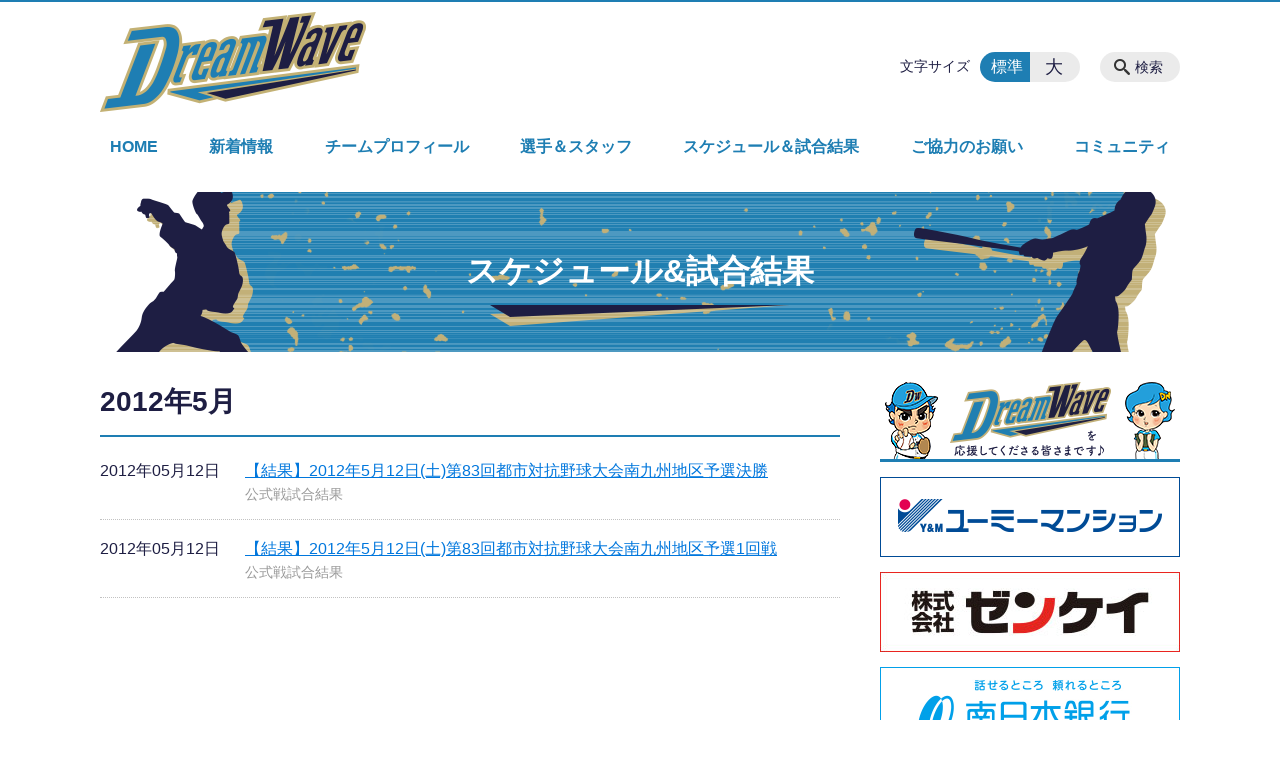

--- FILE ---
content_type: text/html; charset=UTF-8
request_url: https://dream-wave.jp/record/date/2012/05
body_size: 63663
content:
<!DOCTYPE html>
<html lang="ja">
<head>
    <!-- Google Tag Manager -->
    <script>(function(w,d,s,l,i){w[l]=w[l]||[];w[l].push({'gtm.start':
                new Date().getTime(),event:'gtm.js'});var f=d.getElementsByTagName(s)[0],
            j=d.createElement(s),dl=l!='dataLayer'?'&l='+l:'';j.async=true;j.src=
            'https://www.googletagmanager.com/gtm.js?id='+i+dl;f.parentNode.insertBefore(j,f);
        })(window,document,'script','dataLayer','GTM-NL9GBF8');</script>
    <!-- End Google Tag Manager -->
    <!-- Google tag (gtag.js) -->
<script async src="https://www.googletagmanager.com/gtag/js?id=G-LDSWJBJQY2"></script>
<script>
  window.dataLayer = window.dataLayer || [];
  function gtag(){dataLayer.push(arguments);}
  gtag('js', new Date());

  gtag('config', 'G-LDSWJBJQY2');
</script>
    <script>
        document.addEventListener('DOMContentLoaded', () => {
            let gtmTagFound = false;
            document.querySelectorAll("script").forEach(scriptTag => {
                if(scriptTag.src.startsWith("https://www.googletagmanager.com/gtag/js?")) {
                    gtmTagFound = true;
                }
            })

            if (gtmTagFound) {
                document.querySelectorAll('a[href^="tel:"]').forEach(link => {
                    link.addEventListener('click', () => {
                        gtag('event', 'click', {
                            link_url: link.href,
                            link_classes: link.className || '',
                            link_id: link.id || '',
                            event_category: 'tel_tap',
                            event_label: link.href
                        });
                    });
                });
            }
        });
    </script>

	<meta charset="utf-8">
	<meta name="description" content="" />
	<meta name="viewport" content="width=device-width, initial-scale=1">
	<title>2012年5月｜スケジュール＆試合結果｜社会人野球クラブチーム 鹿児島ドリームウェーブ</title>
	        <!-- selesite OGP start -->
        <meta property="og:url" content="/record/date/2012/05"/>
        <meta property="og:type" content="article"/>
        <meta property="og:title" content="2012年5月｜スケジュール＆試合結果｜社会人野球クラブチーム 鹿児島ドリームウェーブ"/>
        <meta property="og:description"
              content=""/>
        <meta property="og:image" content="https://dream-wave.jp/wp-content/uploads/2019/04/ogp.png"/>
        <meta name="twitter:card" content="summary"/>
        <meta name="twitter:site" content=""/>
        <meta name="twitter:title" content="2012年5月｜スケジュール＆試合結果｜社会人野球クラブチーム 鹿児島ドリームウェーブ"/>
        <meta name="twitter:description"
              content=""/>
        <meta name="twitter:image" content="https://dream-wave.jp/wp-content/uploads/2019/04/ogp.png"/>
        <!-- selesite OGP end -->
		<link rel="author" href="https://dream-wave.jp" title="鹿児島ドリームウェーブ" />
<link rel="made" href="http://selesite.com/" title="Webサイト・ホームページ制作パッケージ SELEsite" />
<meta http-equiv="content-language" content="ja">
<meta name="keywords" content="鹿児島,野球,社会人" />

<meta name='robots' content='max-image-preview:large' />
<link rel='dns-prefetch' href='//www.google.com' />
<link rel='dns-prefetch' href='//ssl.selesite.com' />
<link rel='dns-prefetch' href='//cdn.jsdelivr.net' />
<link rel='dns-prefetch' href='//cdnjs.cloudflare.com' />
<link rel='dns-prefetch' href='//secure.gravatar.com' />
<link rel='dns-prefetch' href='//stats.wp.com' />
<link rel='dns-prefetch' href='//v0.wordpress.com' />
<link rel="alternate" type="application/rss+xml" title="鹿児島ドリームウェーブ &raquo; スケジュール＆試合結果投稿一覧 フィード" href="https://dream-wave.jp/record/feed/" />
<style id='wp-img-auto-sizes-contain-inline-css' type='text/css'>
img:is([sizes=auto i],[sizes^="auto," i]){contain-intrinsic-size:3000px 1500px}
/*# sourceURL=wp-img-auto-sizes-contain-inline-css */
</style>
<style id='wp-emoji-styles-inline-css' type='text/css'>

	img.wp-smiley, img.emoji {
		display: inline !important;
		border: none !important;
		box-shadow: none !important;
		height: 1em !important;
		width: 1em !important;
		margin: 0 0.07em !important;
		vertical-align: -0.1em !important;
		background: none !important;
		padding: 0 !important;
	}
/*# sourceURL=wp-emoji-styles-inline-css */
</style>
<style id='wp-block-library-inline-css' type='text/css'>
:root{--wp-block-synced-color:#7a00df;--wp-block-synced-color--rgb:122,0,223;--wp-bound-block-color:var(--wp-block-synced-color);--wp-editor-canvas-background:#ddd;--wp-admin-theme-color:#007cba;--wp-admin-theme-color--rgb:0,124,186;--wp-admin-theme-color-darker-10:#006ba1;--wp-admin-theme-color-darker-10--rgb:0,107,160.5;--wp-admin-theme-color-darker-20:#005a87;--wp-admin-theme-color-darker-20--rgb:0,90,135;--wp-admin-border-width-focus:2px}@media (min-resolution:192dpi){:root{--wp-admin-border-width-focus:1.5px}}.wp-element-button{cursor:pointer}:root .has-very-light-gray-background-color{background-color:#eee}:root .has-very-dark-gray-background-color{background-color:#313131}:root .has-very-light-gray-color{color:#eee}:root .has-very-dark-gray-color{color:#313131}:root .has-vivid-green-cyan-to-vivid-cyan-blue-gradient-background{background:linear-gradient(135deg,#00d084,#0693e3)}:root .has-purple-crush-gradient-background{background:linear-gradient(135deg,#34e2e4,#4721fb 50%,#ab1dfe)}:root .has-hazy-dawn-gradient-background{background:linear-gradient(135deg,#faaca8,#dad0ec)}:root .has-subdued-olive-gradient-background{background:linear-gradient(135deg,#fafae1,#67a671)}:root .has-atomic-cream-gradient-background{background:linear-gradient(135deg,#fdd79a,#004a59)}:root .has-nightshade-gradient-background{background:linear-gradient(135deg,#330968,#31cdcf)}:root .has-midnight-gradient-background{background:linear-gradient(135deg,#020381,#2874fc)}:root{--wp--preset--font-size--normal:16px;--wp--preset--font-size--huge:42px}.has-regular-font-size{font-size:1em}.has-larger-font-size{font-size:2.625em}.has-normal-font-size{font-size:var(--wp--preset--font-size--normal)}.has-huge-font-size{font-size:var(--wp--preset--font-size--huge)}.has-text-align-center{text-align:center}.has-text-align-left{text-align:left}.has-text-align-right{text-align:right}.has-fit-text{white-space:nowrap!important}#end-resizable-editor-section{display:none}.aligncenter{clear:both}.items-justified-left{justify-content:flex-start}.items-justified-center{justify-content:center}.items-justified-right{justify-content:flex-end}.items-justified-space-between{justify-content:space-between}.screen-reader-text{border:0;clip-path:inset(50%);height:1px;margin:-1px;overflow:hidden;padding:0;position:absolute;width:1px;word-wrap:normal!important}.screen-reader-text:focus{background-color:#ddd;clip-path:none;color:#444;display:block;font-size:1em;height:auto;left:5px;line-height:normal;padding:15px 23px 14px;text-decoration:none;top:5px;width:auto;z-index:100000}html :where(.has-border-color){border-style:solid}html :where([style*=border-top-color]){border-top-style:solid}html :where([style*=border-right-color]){border-right-style:solid}html :where([style*=border-bottom-color]){border-bottom-style:solid}html :where([style*=border-left-color]){border-left-style:solid}html :where([style*=border-width]){border-style:solid}html :where([style*=border-top-width]){border-top-style:solid}html :where([style*=border-right-width]){border-right-style:solid}html :where([style*=border-bottom-width]){border-bottom-style:solid}html :where([style*=border-left-width]){border-left-style:solid}html :where(img[class*=wp-image-]){height:auto;max-width:100%}:where(figure){margin:0 0 1em}html :where(.is-position-sticky){--wp-admin--admin-bar--position-offset:var(--wp-admin--admin-bar--height,0px)}@media screen and (max-width:600px){html :where(.is-position-sticky){--wp-admin--admin-bar--position-offset:0px}}

/*# sourceURL=wp-block-library-inline-css */
</style><style id='global-styles-inline-css' type='text/css'>
:root{--wp--preset--aspect-ratio--square: 1;--wp--preset--aspect-ratio--4-3: 4/3;--wp--preset--aspect-ratio--3-4: 3/4;--wp--preset--aspect-ratio--3-2: 3/2;--wp--preset--aspect-ratio--2-3: 2/3;--wp--preset--aspect-ratio--16-9: 16/9;--wp--preset--aspect-ratio--9-16: 9/16;--wp--preset--color--black: #000000;--wp--preset--color--cyan-bluish-gray: #abb8c3;--wp--preset--color--white: #ffffff;--wp--preset--color--pale-pink: #f78da7;--wp--preset--color--vivid-red: #cf2e2e;--wp--preset--color--luminous-vivid-orange: #ff6900;--wp--preset--color--luminous-vivid-amber: #fcb900;--wp--preset--color--light-green-cyan: #7bdcb5;--wp--preset--color--vivid-green-cyan: #00d084;--wp--preset--color--pale-cyan-blue: #8ed1fc;--wp--preset--color--vivid-cyan-blue: #0693e3;--wp--preset--color--vivid-purple: #9b51e0;--wp--preset--gradient--vivid-cyan-blue-to-vivid-purple: linear-gradient(135deg,rgb(6,147,227) 0%,rgb(155,81,224) 100%);--wp--preset--gradient--light-green-cyan-to-vivid-green-cyan: linear-gradient(135deg,rgb(122,220,180) 0%,rgb(0,208,130) 100%);--wp--preset--gradient--luminous-vivid-amber-to-luminous-vivid-orange: linear-gradient(135deg,rgb(252,185,0) 0%,rgb(255,105,0) 100%);--wp--preset--gradient--luminous-vivid-orange-to-vivid-red: linear-gradient(135deg,rgb(255,105,0) 0%,rgb(207,46,46) 100%);--wp--preset--gradient--very-light-gray-to-cyan-bluish-gray: linear-gradient(135deg,rgb(238,238,238) 0%,rgb(169,184,195) 100%);--wp--preset--gradient--cool-to-warm-spectrum: linear-gradient(135deg,rgb(74,234,220) 0%,rgb(151,120,209) 20%,rgb(207,42,186) 40%,rgb(238,44,130) 60%,rgb(251,105,98) 80%,rgb(254,248,76) 100%);--wp--preset--gradient--blush-light-purple: linear-gradient(135deg,rgb(255,206,236) 0%,rgb(152,150,240) 100%);--wp--preset--gradient--blush-bordeaux: linear-gradient(135deg,rgb(254,205,165) 0%,rgb(254,45,45) 50%,rgb(107,0,62) 100%);--wp--preset--gradient--luminous-dusk: linear-gradient(135deg,rgb(255,203,112) 0%,rgb(199,81,192) 50%,rgb(65,88,208) 100%);--wp--preset--gradient--pale-ocean: linear-gradient(135deg,rgb(255,245,203) 0%,rgb(182,227,212) 50%,rgb(51,167,181) 100%);--wp--preset--gradient--electric-grass: linear-gradient(135deg,rgb(202,248,128) 0%,rgb(113,206,126) 100%);--wp--preset--gradient--midnight: linear-gradient(135deg,rgb(2,3,129) 0%,rgb(40,116,252) 100%);--wp--preset--font-size--small: 13px;--wp--preset--font-size--medium: 20px;--wp--preset--font-size--large: 36px;--wp--preset--font-size--x-large: 42px;--wp--preset--spacing--20: 0.44rem;--wp--preset--spacing--30: 0.67rem;--wp--preset--spacing--40: 1rem;--wp--preset--spacing--50: 1.5rem;--wp--preset--spacing--60: 2.25rem;--wp--preset--spacing--70: 3.38rem;--wp--preset--spacing--80: 5.06rem;--wp--preset--shadow--natural: 6px 6px 9px rgba(0, 0, 0, 0.2);--wp--preset--shadow--deep: 12px 12px 50px rgba(0, 0, 0, 0.4);--wp--preset--shadow--sharp: 6px 6px 0px rgba(0, 0, 0, 0.2);--wp--preset--shadow--outlined: 6px 6px 0px -3px rgb(255, 255, 255), 6px 6px rgb(0, 0, 0);--wp--preset--shadow--crisp: 6px 6px 0px rgb(0, 0, 0);}:where(.is-layout-flex){gap: 0.5em;}:where(.is-layout-grid){gap: 0.5em;}body .is-layout-flex{display: flex;}.is-layout-flex{flex-wrap: wrap;align-items: center;}.is-layout-flex > :is(*, div){margin: 0;}body .is-layout-grid{display: grid;}.is-layout-grid > :is(*, div){margin: 0;}:where(.wp-block-columns.is-layout-flex){gap: 2em;}:where(.wp-block-columns.is-layout-grid){gap: 2em;}:where(.wp-block-post-template.is-layout-flex){gap: 1.25em;}:where(.wp-block-post-template.is-layout-grid){gap: 1.25em;}.has-black-color{color: var(--wp--preset--color--black) !important;}.has-cyan-bluish-gray-color{color: var(--wp--preset--color--cyan-bluish-gray) !important;}.has-white-color{color: var(--wp--preset--color--white) !important;}.has-pale-pink-color{color: var(--wp--preset--color--pale-pink) !important;}.has-vivid-red-color{color: var(--wp--preset--color--vivid-red) !important;}.has-luminous-vivid-orange-color{color: var(--wp--preset--color--luminous-vivid-orange) !important;}.has-luminous-vivid-amber-color{color: var(--wp--preset--color--luminous-vivid-amber) !important;}.has-light-green-cyan-color{color: var(--wp--preset--color--light-green-cyan) !important;}.has-vivid-green-cyan-color{color: var(--wp--preset--color--vivid-green-cyan) !important;}.has-pale-cyan-blue-color{color: var(--wp--preset--color--pale-cyan-blue) !important;}.has-vivid-cyan-blue-color{color: var(--wp--preset--color--vivid-cyan-blue) !important;}.has-vivid-purple-color{color: var(--wp--preset--color--vivid-purple) !important;}.has-black-background-color{background-color: var(--wp--preset--color--black) !important;}.has-cyan-bluish-gray-background-color{background-color: var(--wp--preset--color--cyan-bluish-gray) !important;}.has-white-background-color{background-color: var(--wp--preset--color--white) !important;}.has-pale-pink-background-color{background-color: var(--wp--preset--color--pale-pink) !important;}.has-vivid-red-background-color{background-color: var(--wp--preset--color--vivid-red) !important;}.has-luminous-vivid-orange-background-color{background-color: var(--wp--preset--color--luminous-vivid-orange) !important;}.has-luminous-vivid-amber-background-color{background-color: var(--wp--preset--color--luminous-vivid-amber) !important;}.has-light-green-cyan-background-color{background-color: var(--wp--preset--color--light-green-cyan) !important;}.has-vivid-green-cyan-background-color{background-color: var(--wp--preset--color--vivid-green-cyan) !important;}.has-pale-cyan-blue-background-color{background-color: var(--wp--preset--color--pale-cyan-blue) !important;}.has-vivid-cyan-blue-background-color{background-color: var(--wp--preset--color--vivid-cyan-blue) !important;}.has-vivid-purple-background-color{background-color: var(--wp--preset--color--vivid-purple) !important;}.has-black-border-color{border-color: var(--wp--preset--color--black) !important;}.has-cyan-bluish-gray-border-color{border-color: var(--wp--preset--color--cyan-bluish-gray) !important;}.has-white-border-color{border-color: var(--wp--preset--color--white) !important;}.has-pale-pink-border-color{border-color: var(--wp--preset--color--pale-pink) !important;}.has-vivid-red-border-color{border-color: var(--wp--preset--color--vivid-red) !important;}.has-luminous-vivid-orange-border-color{border-color: var(--wp--preset--color--luminous-vivid-orange) !important;}.has-luminous-vivid-amber-border-color{border-color: var(--wp--preset--color--luminous-vivid-amber) !important;}.has-light-green-cyan-border-color{border-color: var(--wp--preset--color--light-green-cyan) !important;}.has-vivid-green-cyan-border-color{border-color: var(--wp--preset--color--vivid-green-cyan) !important;}.has-pale-cyan-blue-border-color{border-color: var(--wp--preset--color--pale-cyan-blue) !important;}.has-vivid-cyan-blue-border-color{border-color: var(--wp--preset--color--vivid-cyan-blue) !important;}.has-vivid-purple-border-color{border-color: var(--wp--preset--color--vivid-purple) !important;}.has-vivid-cyan-blue-to-vivid-purple-gradient-background{background: var(--wp--preset--gradient--vivid-cyan-blue-to-vivid-purple) !important;}.has-light-green-cyan-to-vivid-green-cyan-gradient-background{background: var(--wp--preset--gradient--light-green-cyan-to-vivid-green-cyan) !important;}.has-luminous-vivid-amber-to-luminous-vivid-orange-gradient-background{background: var(--wp--preset--gradient--luminous-vivid-amber-to-luminous-vivid-orange) !important;}.has-luminous-vivid-orange-to-vivid-red-gradient-background{background: var(--wp--preset--gradient--luminous-vivid-orange-to-vivid-red) !important;}.has-very-light-gray-to-cyan-bluish-gray-gradient-background{background: var(--wp--preset--gradient--very-light-gray-to-cyan-bluish-gray) !important;}.has-cool-to-warm-spectrum-gradient-background{background: var(--wp--preset--gradient--cool-to-warm-spectrum) !important;}.has-blush-light-purple-gradient-background{background: var(--wp--preset--gradient--blush-light-purple) !important;}.has-blush-bordeaux-gradient-background{background: var(--wp--preset--gradient--blush-bordeaux) !important;}.has-luminous-dusk-gradient-background{background: var(--wp--preset--gradient--luminous-dusk) !important;}.has-pale-ocean-gradient-background{background: var(--wp--preset--gradient--pale-ocean) !important;}.has-electric-grass-gradient-background{background: var(--wp--preset--gradient--electric-grass) !important;}.has-midnight-gradient-background{background: var(--wp--preset--gradient--midnight) !important;}.has-small-font-size{font-size: var(--wp--preset--font-size--small) !important;}.has-medium-font-size{font-size: var(--wp--preset--font-size--medium) !important;}.has-large-font-size{font-size: var(--wp--preset--font-size--large) !important;}.has-x-large-font-size{font-size: var(--wp--preset--font-size--x-large) !important;}
/*# sourceURL=global-styles-inline-css */
</style>

<style id='classic-theme-styles-inline-css' type='text/css'>
/*! This file is auto-generated */
.wp-block-button__link{color:#fff;background-color:#32373c;border-radius:9999px;box-shadow:none;text-decoration:none;padding:calc(.667em + 2px) calc(1.333em + 2px);font-size:1.125em}.wp-block-file__button{background:#32373c;color:#fff;text-decoration:none}
/*# sourceURL=/wp-includes/css/classic-themes.min.css */
</style>
<link rel='stylesheet' id='contact-form-7-css' href='https://dream-wave.jp/wp-content/plugins/contact-form-7/includes/css/styles.css?ver=6.1.4' type='text/css' media='all' />
<link rel='stylesheet' id='globalStyle-css' href='//ssl.selesite.com/s4/themes/global/css/selesite-global.css?ver=6.9' type='text/css' media='screen,print' />
<link rel='stylesheet' id='style-css' href='https://dream-wave.jp/wp-content/themes/S4-003-Black/resources/functions/css/style.css?ver=6.9' type='text/css' media='screen,print' />
<link rel='stylesheet' id='fancybox-css' href='https://cdnjs.cloudflare.com/ajax/libs/fancybox/3.1.20/jquery.fancybox.min.css?ver=6.9' type='text/css' media='screen,print' />
<script type="text/javascript" src="https://dream-wave.jp/wp-content/themes/S4-003-Black/resources/functions/js/jquery-3.6.1.min.js?ver=6.9" id="jquery-js"></script>
<script type="text/javascript" src="https://dream-wave.jp/wp-includes/js/jquery/jquery-migrate.min.js?ver=3.4.1" id="jquery-migrate-js"></script>
<script type="text/javascript" src="https://dream-wave.jp/wp-content/themes/S4-003-Black/resources/functions/js/functions.js?ver=20221108" id="functions-js"></script>
<link rel="https://api.w.org/" href="https://dream-wave.jp/wp-json/" /><link rel="EditURI" type="application/rsd+xml" title="RSD" href="https://dream-wave.jp/xmlrpc.php?rsd" />
<meta name="generator" content="WordPress 6.9" />
<style>
/* google reCaptchaバッヂ非表示 */
.grecaptcha-badge {
	visibility: hidden !important;
	pointer-events: none !important;
}
.grecaptcha-form-notice {
	margin-top: 25px !important;
	font-size: 87.5%;
	opacity: .7;
	text-align: center;
	line-height: 1.5
}
.grecaptcha-form-notice a {
	color: inherit !important;
}
</style>
	<style>img#wpstats{display:none}</style>
		<style type="text/css">.inv-recaptcha-holder { margin-bottom: 16px; }</style><link rel="icon" href="https://dream-wave.jp/wp-content/uploads/2019/06/cropped-favicon-32x32.png" sizes="32x32" />
<link rel="icon" href="https://dream-wave.jp/wp-content/uploads/2019/06/cropped-favicon-192x192.png" sizes="192x192" />
<link rel="apple-touch-icon" href="https://dream-wave.jp/wp-content/uploads/2019/06/cropped-favicon-180x180.png" />
<meta name="msapplication-TileImage" content="https://dream-wave.jp/wp-content/uploads/2019/06/cropped-favicon-270x270.png" />
		<style type="text/css" id="wp-custom-css">
			/* ___________________________________________________________ /web-font/ */
/* https: //iconscout.com/unicons */
@import url("https://unicons.iconscout.com/release/v0.0.3/css/unicons.css");

/* ___________________________________________________________ common */
/* logo */
.header .logo img {
    width: 266px;
    height: auto;
}

@media (min-width: 1080px) {
    .header .logo img {
        width: 266px;
        height: auto;
    }

    .header .logo {
        top: 10px !important;
    }

    .header #menu .main-menu ul {
        overflow: hidden;
        margin-top: 130px;
        /* 		height: 0; */
    }

    .search-btn,
    .font-size {
        top: 50px;
    }
}

.footer .logo img {
    width: 200px;
    height: auto;
}

@media (min-width: 1080px) {
    .footer .logo img {
        width: 200px;
        height: auto;
    }
}

.footer {
    padding-bottom: 20px;
}

.w100 {
    width: 100%;
}

.clearfix::after {
    content: "";
    display: block;
    clear: both;
}

.col-left {
    float: left;
    padding-right: 15px;
    margin: 0 !important;
}

.col-right {
    float: right;
    margin: 0 !important;
    padding-left: 15px;
}

.w50 {
    width: 50%;
}

.text-right {
    text-align: right;
}

.text-center {
    text-align: center;
}

@media (max-width: 480px) {
    .col-left {
        float: none;
        padding-right: 0;
        padding-bottom: 15px;
    }

    .col-right {
        float: none;
        padding-left: 0;
        padding-bottom: 15px;
    }

    .w50 {
        width: 100%;
    }
}

/* コーポレートlogo */
#menu .free {
    top: 20px !important;
    right: 490px !important;
}

/* 沿革調整 */
dl.histry dt,
dl.m dt {
    margin-top: 0px !important;
}

/* 注釈 */
.note {
    font-size: 0.85em;
    color: #666;
}

/* スライド角丸 */
.slick-track img,
div#intro div.container,
.banner img {
    border-radius: 0;
}

@media (max-width: 1080px) {

    .slick-track img,
    div#intro div.container,
    .banner img {
        border-radius: 0;
    }
}

div#intro div.container {
    background: url(../../image.png) center center no-repeat;
}

@media (max-width: 1080px) {

    div#intro div.container {
        background: url(../../image.png) center center no-repeat;
        background-size: 200% auto;
    }
}


/* コンテンツタイトル */
div.intro-contents p.title {
    color: #ffffff;
}

/* アイキャッチ角丸 */
.eyecatch img {
    border-radius: 0;
}

/* 画像リンクエフェクト */
.image-link a img {
    opacity: 1;
    transition: 0.3s;
}

.image-link a:hover img {
    opacity: .5;
}

/* 並列リスト 2列 */
div.contents ul.flat {
    width: 100%;
    margin: 0 0 10px 15px;
}

div.contents ul.flat li {
    float: left;
    font-size: 0.9em;
    width: 45%;
    margin-right: 1em !important;
}

@media (max-width: 1080px) {
    div.contents ul.flat li {
        float: left;
        font-size: 0.9em;
        width: 45%;
        margin-right: 1em !important;
    }
}

/* 並列リスト 3列 */
div.contents ul.flat3 {
    width: 100%;
    margin: 0 0 10px 15px;
}

div.contents ul.flat3 li {
    float: left;
    font-size: 0.9em;
    width: 30%;
    margin-right: 1em !important;
}

@media (max-width: 1080px) {
    div.contents ul.flat3 li {
        float: left;
        font-size: 0.9em;
        width: 45%;
        margin-right: 1em !important;
    }
}

/* 並列リスト 4列 */
div.contents ul.flat4 {
    width: 100%;
    margin: 0 0 10px 15px;
}

div.contents ul.flat4 li {
    float: left;
    font-size: 0.9em;
    width: 17em;
    margin-right: 1em !important;
}

@media (max-width: 1080px) {
    div.contents ul.flat li {
        float: left;
        font-size: 0.9em;
        width: 80%;
        margin-right: 1em !important;
    }
}

/* アローなしリスト */
ul.noarrow li {
    padding-left: 0;
    background: none transparent;
    line-height: 2em;
}

/* 並列イメージ (簡易) */
p.supporter-banner {
    text-align: center;
    margin-left: 1em;
}

p.supporter-banner img {
    margin-right: 1em;
}

/* 単色背景角丸アクセント */
.accent {
    margin: 30px 10px;
    padding: 15px;
    border-radius: 10px;
    background: #eae5d7;
}

/* メッセージアクセント */
.accent-message {
    margin: 30px 10px;
    padding: 15px;
    border-radius: 10px;
    background: #eee;
}

.accent p {
    margin: 0 !important;
}

.accent strong {
    font-size: 1.1em;
}

.accent img {
    margin-bottom: 0 !important;
}

/* 赤ライン角ありアクセント */
.accent-redline {
    margin: 30px 20px;
    padding: 40px;
    border: #bf536e solid 10px;
}

.accent-redline p,
.accent-blueine p,
.accent-red p {
    margin: 0 !important;
}

.accent-redline strong,
.accent-blueine strong,
.accent-red strong {
    font-size: 1.1em;
}

.accent-redline img,
.accent-blueine img,
.accent-red img {
    margin-bottom: 0 !important;
}

/* 青ライン角ありアクセント */
.accent-blueline {
    margin: 30px 20px;
    padding: 40px;
    border: #1c4692 solid 10px;
}

/* 赤ライン角ありアクセント */
.accent-red {
    margin: 30px 20px;
    padding: 40px;
    background-color: #bf536e;
    color: #fff;
}

/* 「B」＋「I」 */
div#contents strong em,
div#contents em strong {
    font-family: "ＭＳ 明朝", "ヒラギノ明朝 ProN W3", serif;
    font-size: 1.1em;
    font-weight: bold;
    font-style: normal !important;
}

/* 「B」or「strong」 */
b,
strong {
    padding: 0 0.3em;
}

/* テーブル */
table th,
table th,
table td,
table td {
    font-size: 0.9em !important;
    padding-top: 0.75em;
    padding-bottom: 0.75em;
}

table.interchange tr:nth-child(odd) {
    background: #deeaf1;
}

/* テーブル SP */
@media (max-width: 1080px) {

    table.floor th,
    table.floor th,
    table.floor td,
    table.floor td {
        padding: 0.1em;
    }
}

@media (max-width: 1080px) {

    table.floor th span,
    table.floor th span,
    table.floor td span,
    table.floor td span {
        font-size: 0.75em !important;
    }
}

/* テーブル(計算式) */
table.formula {
    border-collapse: separate !important;
    border-spacing: 0.5em !important;
}

table.formula,
table.formula th,
table.formula tr,
table.formula td {
    border-style: none;
    padding: 0.5em !important;
}

/* Question */
#question dt {
    background: #d3e8f4;
    padding: 18px;
    border-radius: 6px;
}

#question dt:before {
    content: "Q.";
    color: #3568ae;
    font-weight: bold;
    font-size: larger;
    margin-right: 12px;
}

#question dd {
    margin: 40px 16px 20px 30px;
    padding-top: 10px;
    padding-bottom: 30px;
    line-height: 200%;
    text-indent: -10px;
}

#question dd:before {
    content: "A.";
    color: #e30920;
    font-weight: bold;
    font-size: larger;
    margin-right: 10px;
}

#question h3 {
    margin-left: 20px;
}

#question p {
    margin: 10px 20px 10px 20px;
}

#question ul li {
    margin-right: 10px;
}

#question ul li {
    padding-left: 40px;
}

/* hr破線 */
hr.partition {
    height: 10px;
    width: 600px;
    margin-left: auto !important;
    margin-right: auto !important;
    margin-top: 30px !important;
    background: linear-gradient(-70deg, transparent 35%, #87bd13 45%, #87bd13 55%, transparent 65%);
    background-size: 15px 20px;
    border: none;
}

div.main-contents dl dt {
    font-weight: bold;
    margin-bottom: 0.3em !important;
}

/* 三角 */
.triangle {
    width: 25px;
    border-top: 25px solid #ccc;
    border-right: 25px solid transparent;
    border-left: 25px solid transparent;
    margin: auto;
}

/* フロー図 */
.flow-back {
    margin: 30px 10px;
    padding: 15px;
    border-radius: 10px;
    background: #cbe9f5;
}

.flow-back .flow-title {
    font-size: 1.2em;
    font-weight: bold;
    color: #fff;
    background-color: #00a7eb;
    border-radius: 5px;
    padding: 0.25em 1em;
}

.flow-back .flow-title2 {
    font-size: 1.1em;
    font-weight: bold;
    color: #00a7eb;
    background-color: #fff;
    border-radius: 5px;
    padding: 0.25em 1em;
}

.flow-back img {
    margin-bottom: 0 !important;
}

.flow-back img {
    margin-bottom: 0 !important;
}

/*  iframe レスポンシブ対応 */
.implant-contents {
    position: relative;
    width: 100%;
    /* 左右に余白が必要なら値を変更してもOK */
    height: 0;
    padding-bottom: 56.25%;
    /* padding-topでもOK */
    overflow: hidden;
}

.implant-contents iframe {
    position: absolute;
    top: 0;
    left: 0;
    width: 100% !important;
    /* 必要であれば!importantを付けてください */
    height: 100% !important;
    /* 必要であれば!importantを付けてください */
}

@media (max-width: 1080px) {
    img.right-img {
        margin-right: 0 !important;
    }
}

/* リンク集調整 */
p.association {
    font-weight: bold;
    line-height: 1;
}
/* columns 回り込み調整 */
div.turn {
    margin-top: 0 !important;
}

/* 回り込み画像SP調整 */
@media (max-width: 750px) {

    .editing img.alignleft,
    .editing img.alignright {
        float: none !important;
        max-width: 100%;
        margin: 0 auto 1em !important;
        display: block;
    }
}


/* --------------------------------------------------------------------------form */
.essential {
    color: #f9743c;
    font-size: 0.8em;
}

/*
input[name="acreage-level1"],
input[name="acreage-level2"],
input[name="structure-level1"],
input[name="structure-level2"],
input[name="age-of"] {
    width: 5em !important;
}

input[type="text"],
*/
input[type="tel"],
input[type="email"],
input[type="date"],
textarea {
    width: 100% !important;
}


span.wpcf7-checkbox .first input[type="checkbox"] {
    margin-left: 1em;
}

dd span.repletion {
    font-size: 0.8em;
    color: #999
}

dd.ascertain {
    text-align: left;
}

@media (min-width: 700px) {
    dd.ascertain {
        padding-left: 35% !important;
    }
}

/* placeholder */
input::placeholder {
    font-size: 0.9em;
    padding-left: 0.5em;
    color: #999;
}

/* IE */
input:-ms-input-placeholder {
    font-size: 0.9em;
    padding-left: 0.5em;
    color: #999;
}

/* Edge */
input::-ms-input-placeholder {
    font-size: 0.9em;
    padding-left: 0.5em;
    color: #999;
}

textarea::placeholder {
    font-size: 0.9em;
    padding-left: 0.5em;
    color: #999;
}

/* IE */
textarea:-ms-textarea-placeholder {
    font-size: 0.9em;
    padding-left: 0.5em;
    color: #999;
}

/* Edge */
textarea::-ms-textarea-placeholder {
    font-size: 0.9em;
    padding-left: 0.5em;
    color: #999;
}

/* ___________________________________________________________ /theme/ */
body {
    color: #1e1e43;
}

.header {
    border-top-color: #1e7eb3;
}

.font-size input:checked+.font-size-default,
.font-size input:checked+.font-size-large {
    background-color: #1e7eb3;
}

.header #menu .main-menu ul li a {
    color: #1e7eb3;
}

.header #menu .main-menu ul li.stay a {
    background-color: #1e7eb3;
}

.main h1 {
    border-bottom-color: #1e7eb3;
}

.editing h2,
.main h2 {
    border-bottom-color: #1e7eb3;
}

.editing h3,
.main h3 {
    border-bottom-color: #1e7eb3;
}

.search-results-contents .search-results-form .search-results-submit {
    background-color: #1e7eb3;
}

.pagination .current {
    background-color: #1e7eb3;
}

.utilities .navigation .navigation-title {
    border-bottom-color: #1e7eb3;
}

.footer .container {
    border-top-color: #1e7eb3;
}
/* scrollBox */
.scrollBox {
    display: block;
    position: relative;
    overflow-x: auto;
    -webkit-overflow-scrolling: touch
}

.scrollBox:after {
    content: '';
    display: none
}

.scrollBox.scrollBox-ready:after {
    content: "";
    display: block;
    position: absolute;
    bottom: 5px;
    right: 5px;
    margin-top: -10px;
    border: 4px solid #666;
    border-radius: 7.5px;
    width: 15px;
    height: 15px;
    line-height: 15px;
    text-align: center;
    font-size: 1.2rem;
    color: #fff;
    background: url(../images/theme/scrollBox-arrow.svg) left center no-repeat #666;
    background-size: 32px 7px;
    -webkit-box-shadow: 0 1px 3px 0 rgba(0, 0, 0, .35);
    box-shadow: 0 1px 3px 0 rgba(0, 0, 0, .35);
    pointer-events: none;
    -webkit-animation: kf-scrollBox-indicator 1.8s cubic-bezier(.56, .01, .48, 1) infinite alternate;
    animation: kf-scrollBox-indicator 1.8s cubic-bezier(.56, .01, .48, 1) infinite alternate
}

@-webkit-keyframes kf-scrollBox-indicator {
    0% {
        width: 15px
    }

    50% {
        width: 15px
    }

    90% {
        width: 30px
    }

    100% {
        width: 30px
    }
}

@keyframes kf-scrollBox-indicator {
    0% {
        width: 15px
    }

    50% {
        width: 15px
    }

    90% {
        width: 30px
    }

    100% {
        width: 30px
    }
}
/* PC・SPバナー調整 */
.sp {
    display: none;
}

@media screen and (max-width: 480px) {
    .pc {
        display: none;
    }

    .sp {
        display: block;
    }
}

/* pc・SP改行調整 */
@media (min-width: 667px) {
    br.sp_feed {
        display: none;
    }
}

@media (max-width: 667px) {
    span.sp_feed {
        display: none;
    }
}
		</style>
		</head>
<body class="record sidebar-right">
<!-- Google Tag Manager (noscript) -->
<noscript><iframe src="https://www.googletagmanager.com/ns.html?id=GTM-NL9GBF8"
                  height="0" width="0" style="display:none;visibility:hidden"></iframe></noscript>
<!-- End Google Tag Manager (noscript) -->
<meta name="msvalidate.01" content="C48AAC209A32796995BDE7B025AB9C80"/>
<header class="header" id="header">
	<div class="container">
			<p class="logo">

			<a href="https://dream-wave.jp" title="社会人野球クラブチーム 鹿児島ドリームウェーブ">
			<img src="https://dream-wave.jp/wp-content/uploads/2019/04/logo.png" width="326" height="45" alt="社会人野球クラブチーム 鹿児島ドリームウェーブ">
		</a>
    	</p>
		<div class="menu-overlay state-hide" id="menu_overlay"></div>
		<div class="menu state-hide" id="menu">
			<nav class="main-menu">
				<ul class="navigation">
	<li class="home " >
		<a href="https://dream-wave.jp" >
			HOME		</a>
	</li>
	<li class="news " >
		<a href="https://dream-wave.jp/news" >
			新着情報		</a>
	</li>
	<li class="profile " >
		<a href="https://dream-wave.jp/profile" >
			チームプロフィール		</a>
	</li>
	<li class="member " >
		<a href="https://dream-wave.jp/member" >
			選手＆スタッフ		</a>
	</li>
	<li class="record " >
		<a href="https://dream-wave.jp/record" >
			スケジュール＆試合結果		</a>
	</li>
	<li class="info " >
		<a href="https://dream-wave.jp/info" >
			ご協力のお願い		</a>
	</li>
	<li class="community " >
		<a href="https://dream-wave.jp/community" >
			コミュニティ		</a>
	</li>
</ul>			</nav>
						<div class="search-overlay state-hide" id="search_overlay"></div>
			<form action="https://dream-wave.jp" class="search state-hide" id="search">
				<input name="s" type="search" class="search-input" id="search_input" placeholder="サイト内検索">
			</form>
			<div class="search-btn" id="search_btn">検索</div>
			<div class="font-size">
				<span class="font-size-title">文字サイズ</span>

				<input type="radio" name="font_size" id="font_size_default" data-css-url="https://dream-wave.jp/wp-content/themes/S4-003-Black/resources/functions/css/font-size-default.css">
				<label class="font-size-default" for="font_size_default" title="標準のサイズ">標準</label>

				<input type="radio" name="font_size" id="font_size_large" data-css-url="https://dream-wave.jp/wp-content/themes/S4-003-Black/resources/functions/css/font-size-large.css">
				<label class="font-size-large" for="font_size_large" title="大きいサイズ">大</label>
			</div>
		</div>
	</div>
	<link rel="stylesheet" type="text/css" href="https://dream-wave.jp/wp-content/themes/S4-003-Black/resources/functions/css/font-size-default.css" media="screen,print" id="jstyle">
</header>

<div class="core" id="core">
	<div class="intro" id="intro">
			<div class="container" style='background-image: url("https://dream-wave.jp/wp-content/uploads/2019/04/headline.png")'>
		<div class="intro-contents">
							<p class="title">スケジュール&試合結果</p>
					</div>
	</div>
	</div>

	<div class="contents-wrapper">
		
		<div class="contents" id="contents">
			<div class="container">
				<main class="main editing" id="main">


					        <h1 class="page-title">2012年5月</h1>
		
						<div class="page-list news-simple-1 columns-1">
					<div class="page-list-item columns-item">
				<p class="title"><a href="https://dream-wave.jp/record/201251283">【結果】2012年5月12日(土)第83回都市対抗野球大会南九州地区予選決勝</a></p>
				<p class="date">2012年05月12日</p>
				<p class="category-list">
											<span class="category"><a href="https://dream-wave.jp/record/record_category/results">公式戦試合結果</a></span>
									</p>
			</div>
					<div class="page-list-item columns-item">
				<p class="title"><a href="https://dream-wave.jp/record/2012512_83">【結果】2012年5月12日(土)第83回都市対抗野球大会南九州地区予選1回戦</a></p>
				<p class="date">2012年05月12日</p>
				<p class="category-list">
											<span class="category"><a href="https://dream-wave.jp/record/record_category/results">公式戦試合結果</a></span>
									</p>
			</div>
			</div>
	
	<!-- no paging and no show all link-->

				</main>

			</div>
		</div>
		<div class="utilities">
	<div class="container">
		
	<div class="banner">
		
									
			
			<p>
										<img src="https://dream-wave.jp/wp-content/uploads/2019/04/banner_thanks.png" alt=""/>
							</p>
		
									
			
			<p>
									<a href="https://cp.you-me.co.jp/" target="_blank">
						<img src="https://dream-wave.jp/wp-content/uploads/2019/04/banner_you-me.png" alt=""/>
					</a>
							</p>
		
									
			
			<p>
									<a href="http://www.zenkei.jp/index.html" target="_blank">
						<img src="https://dream-wave.jp/wp-content/uploads/2019/04/banner_zenkei.jpg" alt=""/>
					</a>
							</p>
		
									
			
			<p>
									<a href="http://nangin.jp/" target="_blank">
						<img src="https://dream-wave.jp/wp-content/uploads/2025/09/banner_nangin.jpg" alt="南日本銀行"/>
					</a>
							</p>
		
									
			
			<p>
									<a href="http://www.subaru-net.com/" target="_blank">
						<img src="https://dream-wave.jp/wp-content/uploads/2019/04/banner_subaru-net.png" alt=""/>
					</a>
							</p>
		
									
			
			<p>
									<a href="https://www.skgr.jp/" target="_blank">
						<img src="https://dream-wave.jp/wp-content/uploads/2019/04/banner_shigenobu.png" alt=""/>
					</a>
							</p>
		
									
			
			<p>
										<img src="https://dream-wave.jp/wp-content/uploads/2019/04/banner_keishin.png" alt=""/>
							</p>
		
									
			
			<p>
									<a href="http://www.agetateya.com/" target="_blank">
						<img src="https://dream-wave.jp/wp-content/uploads/2019/04/banner_agetateya-1.png" alt=""/>
					</a>
							</p>
		
									
			
			<p>
									<a href="http://www.shiroyama-g.co.jp/" target="_blank">
						<img src="https://dream-wave.jp/wp-content/uploads/2019/04/banner_shiroyama-g.png" alt=""/>
					</a>
							</p>
		
									
			
			<p>
									<a href="http://www.jpsys.co.jp/" target="_blank">
						<img src="https://dream-wave.jp/wp-content/uploads/2019/04/banner_jpsys.png" alt=""/>
					</a>
							</p>
		
									
			
			<p>
									<a href="http://www.nansyu-bus.co.jp/" target="_blank">
						<img src="https://dream-wave.jp/wp-content/uploads/2019/04/banner_nansyu-bus.png" alt=""/>
					</a>
							</p>
		
									
			
			<p>
									<a href="http://www.nisikawa.net/" target="_blank">
						<img src="https://dream-wave.jp/wp-content/uploads/2019/04/banner_nisikawa.png" alt=""/>
					</a>
							</p>
		
									
			
			<p>
									<a href="https://www.tsunagari-gr.co.jp/" target="_blank">
						<img src="https://dream-wave.jp/wp-content/uploads/2019/04/bnr_tsunagari-gr.jpg" alt=""/>
					</a>
							</p>
		
									
			
			<p>
										<img src="https://dream-wave.jp/wp-content/uploads/2019/04/banner_chuohkasetsu.png" alt=""/>
							</p>
		
									
			
			<p>
									<a href="http://www.haradasyuzo.com/" target="_blank">
						<img src="https://dream-wave.jp/wp-content/uploads/2019/04/banner_haradasyuzo.png" alt=""/>
					</a>
							</p>
		
									
			
			<p>
									<a href="https://www.nihongas.co.jp/" target="_blank">
						<img src="https://dream-wave.jp/wp-content/uploads/2019/04/banner_nihongas.png" alt=""/>
					</a>
							</p>
		
									
			
			<p>
									<a href="https://systec2000.com/" target="_blank">
						<img src="https://dream-wave.jp/wp-content/uploads/2019/04/banner_systec.png" alt=""/>
					</a>
							</p>
		
									
			
			<p>
										<img src="https://dream-wave.jp/wp-content/uploads/2019/04/banner_hss.png" alt=""/>
							</p>
		
									
			
			<p>
									<a href="https://www.kenbundo.com" target="_blank">
						<img src="https://dream-wave.jp/wp-content/uploads/2019/04/banner_kenbundo.png" alt=""/>
					</a>
							</p>
		
									
			
			<p>
									<a href="http://www.ttw-net.com/" target="_blank">
						<img src="https://dream-wave.jp/wp-content/uploads/2019/04/53a62750f2f1691c166d5ab19a8e9069.png" alt=""/>
					</a>
							</p>
		
									
			
			<p>
									<a href="http://johsei.org/" target="_blank">
						<img src="https://dream-wave.jp/wp-content/uploads/2019/04/banner_johsei.jpg" alt=""/>
					</a>
							</p>
		
									
			
			<p>
									<a href="https://www.kagin.co.jp/" target="_blank">
						<img src="https://dream-wave.jp/wp-content/uploads/2019/04/bnr-kagin.jpg" alt=""/>
					</a>
							</p>
		
									
			
			<p>
									<a href="http://japanplanning.biz/" target="_blank">
						<img src="https://dream-wave.jp/wp-content/uploads/2019/04/bnr-japan-planning.jpg" alt=""/>
					</a>
							</p>
		
									
			
			<p>
									<a href="https://ebisu-do.jp/" target="_blank">
						<img src="https://dream-wave.jp/wp-content/uploads/2025/01/bnr-ebisu-do.jpg" alt="さつまゑびす堂"/>
					</a>
							</p>
		
									
			
			<p>
									<a href="https://nikkan-service.com/" target="_blank">
						<img src="https://dream-wave.jp/wp-content/uploads/2019/04/bnr-nikkan-sv.jpg" alt=""/>
					</a>
							</p>
		
									
			
			<p>
									<a href="https://www.n-sysdes.co.jp/" target="_blank">
						<img src="https://dream-wave.jp/wp-content/uploads/2019/04/bnr-nsd.jpg" alt="日本システムデザイン"/>
					</a>
							</p>
		
									
			
			<p>
									<a href="https://www.hayashida-k.co.jp/" target="_blank">
						<img src="https://dream-wave.jp/wp-content/uploads/2019/04/bnr-hayashida.jpg" alt="林田建設"/>
					</a>
							</p>
		
									
			
			<p>
									<a href="https://www.keybind.com/" target="_blank">
						<img src="https://dream-wave.jp/wp-content/uploads/2019/04/bnr-keybind.jpg" alt="キーバインド"/>
					</a>
							</p>
		
									
			
			<p>
									<a href="http://takenouti.co.jp/" target="_blank">
						<img src="https://dream-wave.jp/wp-content/uploads/2022/07/bnr-takenouti.jpg" alt="株式会社 竹之内工務店"/>
					</a>
							</p>
		
									
			
			<p>
									<a href="https://shiraogawa.co.jp/" target="_blank">
						<img src="https://dream-wave.jp/wp-content/uploads/2019/04/shiraogawa.jpg" alt="白男川薬局"/>
					</a>
							</p>
		
									
			
			<p>
									<a href="https://www.roomstation.com/" target="_blank">
						<img src="https://dream-wave.jp/wp-content/uploads/2023/12/bnr-kawasyou.jpg" alt="川商ハウス"/>
					</a>
							</p>
		
									
			
			<p>
									<a href="https://www.kagoshima-mitsubishi-motor-sales.com/" target="_blank">
						<img src="https://dream-wave.jp/wp-content/uploads/2023/12/bnr-kagoshima-mitsubishi-motor-sales.jpg" alt="鹿児島三菱自動車販売株式会社"/>
					</a>
							</p>
		
									
			
			<p>
									<a href="http://www.tribeauto.co.jp/" target="_blank">
						<img src="https://dream-wave.jp/wp-content/uploads/2024/06/bnr-tribeauto.jpg" alt="トライブオート株式会社"/>
					</a>
							</p>
		
									
			
			<p>
									<a href="https://www.instagram.com/sunrise.seikotuin/" target="_blank">
						<img src="https://dream-wave.jp/wp-content/uploads/2024/07/bnr-sunrise.jpg" alt="さんらいず整骨院　鹿児島与次郎店　"/>
					</a>
							</p>
		
									
			
			<p>
									<a href="https://www.tosho-shisan.net/" target="_blank">
						<img src="https://dream-wave.jp/wp-content/uploads/2025/04/tosho-kanri.jpg" alt="東翔資産管理株式会社"/>
					</a>
							</p>
		
									
			
			<p>
									<a href="https://www.instagram.com/tokiwa_kensetsu/" target="_blank">
						<img src="https://dream-wave.jp/wp-content/uploads/2025/07/bnr-tokiwa_kensetsu.jpg" alt="株式会社 常盤建設"/>
					</a>
							</p>
		
									
			
			<p>
									<a href="https://minami-exp.com/" target="_blank">
						<img src="https://dream-wave.jp/wp-content/uploads/2025/09/bnr-minami-exp.jpg" alt="有限会社ミナミ"/>
					</a>
							</p>
		
									
			
			<p>
									<a href="https://hokushinunyu.com/" target="_blank">
						<img src="https://dream-wave.jp/wp-content/uploads/2025/09/bnr-hokushinunyu.jpg" alt="北神運輸 株式会社"/>
					</a>
							</p>
		
									
			
			<p>
									<a href="https://www.spomane-inter.com/" target="_blank">
						<img src="https://dream-wave.jp/wp-content/uploads/2025/10/bnr-spomane-inter.jpg" alt="一般社団法人スポーツマネジメント通訳協会"/>
					</a>
							</p>
		
									
			
			<p>
									<a href="https://www.humanpoint.co.jp/" target="_blank">
						<img src="https://dream-wave.jp/wp-content/uploads/2019/04/HumanPoint.png" alt="Human Point株式会社"/>
					</a>
							</p>
		
									
			
			<p>
									<a href="https://kashin.co.jp/" target="_blank">
						<img src="https://dream-wave.jp/wp-content/uploads/2019/04/kashin-logo.jpg" alt="鹿児島信用金庫　かしん"/>
					</a>
							</p>
		
									
			
			<p>
									<a href="https://www.futabanet.co.jp/" target="_blank">
						<img src="https://dream-wave.jp/wp-content/uploads/2025/11/futaba.png" alt=""/>
					</a>
							</p>
			</div>
	</div>
</div>

<div class="common-contents common-bottom-large editing">
	<h5>お問い合わせ先</h5>
<address><strong>鹿児島ドリームウェーブ　事務局<br />
TEL</strong>: 099-805-2710（平日9：00～18：00　土日祝休み）　<strong>FAX</strong>: 099-805-2712<br />
<strong>住所</strong>: 鹿児島県鹿児島市加治屋町11－1大洋ビル1F（株）日本コミュニケーションズ内</address>
<p class="apply"><a href="https://dream-wave.jp/community/contact"><i class="uil uil-envelope-alt"></i> フォームからお問い合わせ</a></p>
</div>
	</div>
</div>
<footer class="footer" id="footer">
	<div class="pagetop-btn-wrapper">
		<a href="#" title="ページの先頭へ戻る" class="pagetop-btn" id="pagetop_btn">ページの先頭へ戻る</a>
	</div>
	<div class="container">
		
<ul class="topic-path">
						<li><a href="https://dream-wave.jp/">ホーム</a></li>
								<li><a href="https://dream-wave.jp/record">スケジュール＆試合結果</a></li>
								<li><a href="https://dream-wave.jp/record/date/2012/">2012年</a></li>
								<li>5月</li>
			</ul>
		<div class="footer-contents">
			
	<p class="logo">

			<a href="https://dream-wave.jp" title="社会人野球クラブチーム 鹿児島ドリームウェーブ">
			<img src="https://dream-wave.jp/wp-content/uploads/2019/04/logo.png" width="326" height="45" alt="社会人野球クラブチーム 鹿児島ドリームウェーブ">
		</a>
    
	</p>
			
			<div class="qr-contents">
				<div class="qr">
					<p class="qr-image">
												<img src="https://api.qrserver.com/v1/create-qr-code/?data=https%3A%2F%2Fdream-wave.jp&size=68x68&format=png&margin=10&color=0-0-0&bg-color=255-255-255" alt="QRコード">
					</p>
					<p class="text">QRコードをスマートフォン等で読み取って、<wbr>このウェブサイトにアクセスできます。</p>
					<p class="url"><a href="https://dream-wave.jp">https://dream-wave.jp</a></p>
				</div>
			</div>
		</div>
		<div class="guide">
			<div class="sub-menu">
	<div class="menu-menu1-container"><ul id="menu-menu1" class="menu"><li id="menu-item-8" class="menu-item menu-item-type-post_type menu-item-object-page menu-item-8"><a href="https://dream-wave.jp/privacy_policy">プライバシーポリシー</a></li>
<li id="menu-item-9" class="menu-item menu-item-type-post_type menu-item-object-page menu-item-9"><a href="https://dream-wave.jp/sitemap">サイトマップ</a></li>
</ul></div></div>		</div>
		<p class="copyright"><small>&copy; 鹿児島ドリームウェーブ.</small></p>
	</div>
</footer>
<div class="menu-btn" id="menu_btn">メニュー</div>

<script type="speculationrules">
{"prefetch":[{"source":"document","where":{"and":[{"href_matches":"/*"},{"not":{"href_matches":["/wp-*.php","/wp-admin/*","/wp-content/uploads/*","/wp-content/*","/wp-content/plugins/*","/wp-content/themes/S4-003-Black/*","/wp-content/themes/habakiri/*","/*\\?(.+)"]}},{"not":{"selector_matches":"a[rel~=\"nofollow\"]"}},{"not":{"selector_matches":".no-prefetch, .no-prefetch a"}}]},"eagerness":"conservative"}]}
</script>
<script>
document.addEventListener('DOMContentLoaded', function() {
  document.querySelectorAll('a').forEach(function(link) {
    var component = "不明";
    if (link.closest('header.header .logo')) component = "ヘッダーロゴ";
    else if (link.closest('header.header .free')) component = "ヘッダーのフリーエリア";
    else if (link.closest('header.header .menu .main-menu .navigation')) component = "グローバルナビ";
    else if (link.closest('.slideshow')) component = "メインビジュアル";
    else if (link.closest('.shortcut')) component = "ショートカットエリア";
    else if (link.closest('.lead-contents')) component = "リード文";
    else if (link.closest('.page-list')) component = "ピックアップエリア";
    else if (link.closest('.more.right')) component = "一覧を見る";
    else if (link.closest('main') && !link.closest('.page-list')) component = "ページ内コンテンツ";
    else if (link.closest('.side-contact.pc')) component = "PCフローティングバナー";
    else if (link.closest('.footer-contact.sp')) component = "SPフローティングバナー";
    else if (link.closest('.common-contents') && !link.closest('.side-contact.pc') && !link.closest('.footer-contact.sp')) component = "共通コンテンツ";
    else if (link.closest('.pagetop-btn')) component = "ページトップボタン";
    else if (link.closest('.topic-path')) component = "パンくずリスト";
    else if (link.closest('.footer-contents .logo')) component = "フッターロゴ";
    else if (link.closest('.footer-contents .free')) component = "フッターのフリーエリア";
    else if (link.closest('.footer-contents .qr-contents')) component = "フッターのQRコード横";
    else if (link.closest('footer.footer .guide')) component = "フッターナビゲーション";
    else if (link.closest('.utilities .navigation')) component = "ページナビゲーション";
    else if (link.closest('.utilities .free')) component = "ページ下部フリーエリア";
    else if (link.closest('.utilities .banner')) component = "サイドバナー";

    var linkType = link.querySelector('img') ? "画像" :
                   (link.href === "#" || link.href.endsWith("#") || link.getAttribute('href') === 'javascript:void(0)') ? "空リンク" :
                   "テキスト";

    if (link.origin === window.location.origin || link.href === "#" || link.href.endsWith("#") || link.getAttribute('href') === 'javascript:void(0)') {
      link.addEventListener('click', function() {
        var navigationPath = link.pathname + link.hash;
        gtag('event', 'internal_click', {
          'event_category': 'click',
          'event_label': 'navigation_path',
          'value': '1',
          'component': component,
          'link_path': navigationPath,
          'link_classes': link.className,
          'link_text': link.textContent.trim().length > 0 ? link.textContent : "(画像/その他)",
          'link_type': linkType,
        });
      });
    }
  });
});
</script>
<script>
document.addEventListener('DOMContentLoaded', function() {
  var hasScrolled25 = false;
  var hasScrolled50 = false;
  var hasScrolled75 = false;
  function checkScroll() {
    var scrollPosition = window.pageYOffset + window.innerHeight;
    var totalHeight = document.documentElement.scrollHeight;
    var scrollPercentage = (scrollPosition / totalHeight) * 100;
    if (!hasScrolled25 && scrollPercentage >= 25) {
      hasScrolled25 = true;
      gtag('event', 'scroll', {'event_category': 'scroll_percentage', 'event_label': 'scroll_25per', 'percent_scrolled': 25});
    }
    if (!hasScrolled50 && scrollPercentage >= 50) {
      hasScrolled50 = true;
      gtag('event', 'scroll', {'event_category': 'scroll_percentage', 'event_label': 'scroll_50per', 'percent_scrolled': 50});
    }
    if (!hasScrolled75 && scrollPercentage >= 75) {
      hasScrolled75 = true;
      gtag('event', 'scroll', {'event_category': 'scroll_percentage', 'event_label': 'scroll_75per', 'percent_scrolled': 75});
    }
  }
  window.addEventListener('scroll', checkScroll);
});
</script>
<script>
window.addEventListener('load', () => {
  const form = document.querySelector('form.wpcf7-form');
  if (!form) return;
  const sent = { success: false, error: false };

  new MutationObserver(() => {
    const status = form.getAttribute('data-status');
    if (status === 'sent' && !sent.success) {
      sent.success = true;
      gtag('event', 'form_submit_success', {
        event_category: 'contactform7',
        event_label: 'フォーム送信成功',
        value: 1
      });
    } else if (status === 'invalid' && !sent.error) {
      sent.error = true;
      gtag('event', 'form_input_error', {
        event_category: 'contactform7',
        event_label: 'フォーム入力エラー',
        value: 0
      });
    }
  }).observe(form, { attributes: true, attributeFilter: ['data-status'] });
});
</script>
<script type="text/javascript" src="https://dream-wave.jp/wp-includes/js/dist/hooks.min.js?ver=dd5603f07f9220ed27f1" id="wp-hooks-js"></script>
<script type="text/javascript" src="https://dream-wave.jp/wp-includes/js/dist/i18n.min.js?ver=c26c3dc7bed366793375" id="wp-i18n-js"></script>
<script type="text/javascript" id="wp-i18n-js-after">
/* <![CDATA[ */
wp.i18n.setLocaleData( { 'text direction\u0004ltr': [ 'ltr' ] } );
//# sourceURL=wp-i18n-js-after
/* ]]> */
</script>
<script type="text/javascript" src="https://dream-wave.jp/wp-content/plugins/contact-form-7/includes/swv/js/index.js?ver=6.1.4" id="swv-js"></script>
<script type="text/javascript" id="contact-form-7-js-translations">
/* <![CDATA[ */
( function( domain, translations ) {
	var localeData = translations.locale_data[ domain ] || translations.locale_data.messages;
	localeData[""].domain = domain;
	wp.i18n.setLocaleData( localeData, domain );
} )( "contact-form-7", {"translation-revision-date":"2025-11-30 08:12:23+0000","generator":"GlotPress\/4.0.3","domain":"messages","locale_data":{"messages":{"":{"domain":"messages","plural-forms":"nplurals=1; plural=0;","lang":"ja_JP"},"This contact form is placed in the wrong place.":["\u3053\u306e\u30b3\u30f3\u30bf\u30af\u30c8\u30d5\u30a9\u30fc\u30e0\u306f\u9593\u9055\u3063\u305f\u4f4d\u7f6e\u306b\u7f6e\u304b\u308c\u3066\u3044\u307e\u3059\u3002"],"Error:":["\u30a8\u30e9\u30fc:"]}},"comment":{"reference":"includes\/js\/index.js"}} );
//# sourceURL=contact-form-7-js-translations
/* ]]> */
</script>
<script type="text/javascript" id="contact-form-7-js-before">
/* <![CDATA[ */
var wpcf7 = {
    "api": {
        "root": "https:\/\/dream-wave.jp\/wp-json\/",
        "namespace": "contact-form-7\/v1"
    }
};
//# sourceURL=contact-form-7-js-before
/* ]]> */
</script>
<script type="text/javascript" src="https://dream-wave.jp/wp-content/plugins/contact-form-7/includes/js/index.js?ver=6.1.4" id="contact-form-7-js"></script>
<script type="text/javascript" id="google-invisible-recaptcha-js-before">
/* <![CDATA[ */
var renderInvisibleReCaptcha = function() {

    for (var i = 0; i < document.forms.length; ++i) {
        var form = document.forms[i];
        var holder = form.querySelector('.inv-recaptcha-holder');

        if (null === holder) continue;
		holder.innerHTML = '';

         (function(frm){
			var cf7SubmitElm = frm.querySelector('.wpcf7-submit');
            var holderId = grecaptcha.render(holder,{
                'sitekey': '6LczU9wUAAAAAD_uOBecqARZ2vytKA6ALtGfxWtH', 'size': 'invisible', 'badge' : 'inline',
                'callback' : function (recaptchaToken) {
					if((null !== cf7SubmitElm) && (typeof jQuery != 'undefined')){jQuery(frm).submit();grecaptcha.reset(holderId);return;}
					 HTMLFormElement.prototype.submit.call(frm);
                },
                'expired-callback' : function(){grecaptcha.reset(holderId);}
            });

			if(null !== cf7SubmitElm && (typeof jQuery != 'undefined') ){
				jQuery(cf7SubmitElm).off('click').on('click', function(clickEvt){
					clickEvt.preventDefault();
					grecaptcha.execute(holderId);
				});
			}
			else
			{
				frm.onsubmit = function (evt){evt.preventDefault();grecaptcha.execute(holderId);};
			}


        })(form);
    }
};

//# sourceURL=google-invisible-recaptcha-js-before
/* ]]> */
</script>
<script type="text/javascript" async defer src="https://www.google.com/recaptcha/api.js?onload=renderInvisibleReCaptcha&amp;render=explicit" id="google-invisible-recaptcha-js"></script>
<script type="text/javascript" src="https://ssl.selesite.com/s4/new/functions/js/jquery.transit.min.js?ver=6.9" id="transit-js"></script>
<script type="text/javascript" src="//cdn.jsdelivr.net/gh/kenwheeler/slick@1.8.1/slick/slick.min.js?ver=6.9" id="slick-js"></script>
<script type="text/javascript" src="//cdnjs.cloudflare.com/ajax/libs/fancybox/3.1.20/jquery.fancybox.min.js?ver=6.9" id="fancybox-js"></script>
<script type="text/javascript" src="//cdn.jsdelivr.net/npm/js-cookie@2/src/js.cookie.min.js?ver=6.9" id="jscookie-js"></script>
<script type="text/javascript" src="https://dream-wave.jp/wp-content/themes/S4-Common/js/slider.js?ver=6.9" id="slick-setup-js"></script>
<script type="text/javascript" src="https://dream-wave.jp/wp-content/themes/S4-Common/js/fancybox.js?ver=6.9" id="fancybox-setup-js"></script>
<script type="text/javascript" src="https://dream-wave.jp/wp-content/themes/S4-Common/js/text-size-button.js?ver=6.9" id="text-size-button-js"></script>
<script type="text/javascript" src="https://www.google.com/recaptcha/api.js?render=6LczU9wUAAAAAD_uOBecqARZ2vytKA6ALtGfxWtH&amp;ver=3.0" id="google-recaptcha-js"></script>
<script type="text/javascript" src="https://dream-wave.jp/wp-includes/js/dist/vendor/wp-polyfill.min.js?ver=3.15.0" id="wp-polyfill-js"></script>
<script type="text/javascript" id="wpcf7-recaptcha-js-before">
/* <![CDATA[ */
var wpcf7_recaptcha = {
    "sitekey": "6LczU9wUAAAAAD_uOBecqARZ2vytKA6ALtGfxWtH",
    "actions": {
        "homepage": "homepage",
        "contactform": "contactform"
    }
};
//# sourceURL=wpcf7-recaptcha-js-before
/* ]]> */
</script>
<script type="text/javascript" src="https://dream-wave.jp/wp-content/plugins/contact-form-7/modules/recaptcha/index.js?ver=6.1.4" id="wpcf7-recaptcha-js"></script>
<script type="text/javascript" id="jetpack-stats-js-before">
/* <![CDATA[ */
_stq = window._stq || [];
_stq.push([ "view", JSON.parse("{\"v\":\"ext\",\"blog\":\"161133775\",\"post\":\"0\",\"tz\":\"9\",\"srv\":\"dream-wave.jp\",\"arch_date\":\"2012\\\/05\",\"arch_results\":\"2\",\"j\":\"1:15.3.1\"}") ]);
_stq.push([ "clickTrackerInit", "161133775", "0" ]);
//# sourceURL=jetpack-stats-js-before
/* ]]> */
</script>
<script type="text/javascript" src="https://stats.wp.com/e-202603.js" id="jetpack-stats-js" defer="defer" data-wp-strategy="defer"></script>
<script id="wp-emoji-settings" type="application/json">
{"baseUrl":"https://s.w.org/images/core/emoji/17.0.2/72x72/","ext":".png","svgUrl":"https://s.w.org/images/core/emoji/17.0.2/svg/","svgExt":".svg","source":{"concatemoji":"https://dream-wave.jp/wp-includes/js/wp-emoji-release.min.js?ver=6.9"}}
</script>
<script type="module">
/* <![CDATA[ */
/*! This file is auto-generated */
const a=JSON.parse(document.getElementById("wp-emoji-settings").textContent),o=(window._wpemojiSettings=a,"wpEmojiSettingsSupports"),s=["flag","emoji"];function i(e){try{var t={supportTests:e,timestamp:(new Date).valueOf()};sessionStorage.setItem(o,JSON.stringify(t))}catch(e){}}function c(e,t,n){e.clearRect(0,0,e.canvas.width,e.canvas.height),e.fillText(t,0,0);t=new Uint32Array(e.getImageData(0,0,e.canvas.width,e.canvas.height).data);e.clearRect(0,0,e.canvas.width,e.canvas.height),e.fillText(n,0,0);const a=new Uint32Array(e.getImageData(0,0,e.canvas.width,e.canvas.height).data);return t.every((e,t)=>e===a[t])}function p(e,t){e.clearRect(0,0,e.canvas.width,e.canvas.height),e.fillText(t,0,0);var n=e.getImageData(16,16,1,1);for(let e=0;e<n.data.length;e++)if(0!==n.data[e])return!1;return!0}function u(e,t,n,a){switch(t){case"flag":return n(e,"\ud83c\udff3\ufe0f\u200d\u26a7\ufe0f","\ud83c\udff3\ufe0f\u200b\u26a7\ufe0f")?!1:!n(e,"\ud83c\udde8\ud83c\uddf6","\ud83c\udde8\u200b\ud83c\uddf6")&&!n(e,"\ud83c\udff4\udb40\udc67\udb40\udc62\udb40\udc65\udb40\udc6e\udb40\udc67\udb40\udc7f","\ud83c\udff4\u200b\udb40\udc67\u200b\udb40\udc62\u200b\udb40\udc65\u200b\udb40\udc6e\u200b\udb40\udc67\u200b\udb40\udc7f");case"emoji":return!a(e,"\ud83e\u1fac8")}return!1}function f(e,t,n,a){let r;const o=(r="undefined"!=typeof WorkerGlobalScope&&self instanceof WorkerGlobalScope?new OffscreenCanvas(300,150):document.createElement("canvas")).getContext("2d",{willReadFrequently:!0}),s=(o.textBaseline="top",o.font="600 32px Arial",{});return e.forEach(e=>{s[e]=t(o,e,n,a)}),s}function r(e){var t=document.createElement("script");t.src=e,t.defer=!0,document.head.appendChild(t)}a.supports={everything:!0,everythingExceptFlag:!0},new Promise(t=>{let n=function(){try{var e=JSON.parse(sessionStorage.getItem(o));if("object"==typeof e&&"number"==typeof e.timestamp&&(new Date).valueOf()<e.timestamp+604800&&"object"==typeof e.supportTests)return e.supportTests}catch(e){}return null}();if(!n){if("undefined"!=typeof Worker&&"undefined"!=typeof OffscreenCanvas&&"undefined"!=typeof URL&&URL.createObjectURL&&"undefined"!=typeof Blob)try{var e="postMessage("+f.toString()+"("+[JSON.stringify(s),u.toString(),c.toString(),p.toString()].join(",")+"));",a=new Blob([e],{type:"text/javascript"});const r=new Worker(URL.createObjectURL(a),{name:"wpTestEmojiSupports"});return void(r.onmessage=e=>{i(n=e.data),r.terminate(),t(n)})}catch(e){}i(n=f(s,u,c,p))}t(n)}).then(e=>{for(const n in e)a.supports[n]=e[n],a.supports.everything=a.supports.everything&&a.supports[n],"flag"!==n&&(a.supports.everythingExceptFlag=a.supports.everythingExceptFlag&&a.supports[n]);var t;a.supports.everythingExceptFlag=a.supports.everythingExceptFlag&&!a.supports.flag,a.supports.everything||((t=a.source||{}).concatemoji?r(t.concatemoji):t.wpemoji&&t.twemoji&&(r(t.twemoji),r(t.wpemoji)))});
//# sourceURL=https://dream-wave.jp/wp-includes/js/wp-emoji-loader.min.js
/* ]]> */
</script>
</body>
</html>


--- FILE ---
content_type: text/html; charset=utf-8
request_url: https://www.google.com/recaptcha/api2/anchor?ar=1&k=6LczU9wUAAAAAD_uOBecqARZ2vytKA6ALtGfxWtH&co=aHR0cHM6Ly9kcmVhbS13YXZlLmpwOjQ0Mw..&hl=en&v=PoyoqOPhxBO7pBk68S4YbpHZ&size=invisible&anchor-ms=20000&execute-ms=30000&cb=crcle5veb3s2
body_size: 48686
content:
<!DOCTYPE HTML><html dir="ltr" lang="en"><head><meta http-equiv="Content-Type" content="text/html; charset=UTF-8">
<meta http-equiv="X-UA-Compatible" content="IE=edge">
<title>reCAPTCHA</title>
<style type="text/css">
/* cyrillic-ext */
@font-face {
  font-family: 'Roboto';
  font-style: normal;
  font-weight: 400;
  font-stretch: 100%;
  src: url(//fonts.gstatic.com/s/roboto/v48/KFO7CnqEu92Fr1ME7kSn66aGLdTylUAMa3GUBHMdazTgWw.woff2) format('woff2');
  unicode-range: U+0460-052F, U+1C80-1C8A, U+20B4, U+2DE0-2DFF, U+A640-A69F, U+FE2E-FE2F;
}
/* cyrillic */
@font-face {
  font-family: 'Roboto';
  font-style: normal;
  font-weight: 400;
  font-stretch: 100%;
  src: url(//fonts.gstatic.com/s/roboto/v48/KFO7CnqEu92Fr1ME7kSn66aGLdTylUAMa3iUBHMdazTgWw.woff2) format('woff2');
  unicode-range: U+0301, U+0400-045F, U+0490-0491, U+04B0-04B1, U+2116;
}
/* greek-ext */
@font-face {
  font-family: 'Roboto';
  font-style: normal;
  font-weight: 400;
  font-stretch: 100%;
  src: url(//fonts.gstatic.com/s/roboto/v48/KFO7CnqEu92Fr1ME7kSn66aGLdTylUAMa3CUBHMdazTgWw.woff2) format('woff2');
  unicode-range: U+1F00-1FFF;
}
/* greek */
@font-face {
  font-family: 'Roboto';
  font-style: normal;
  font-weight: 400;
  font-stretch: 100%;
  src: url(//fonts.gstatic.com/s/roboto/v48/KFO7CnqEu92Fr1ME7kSn66aGLdTylUAMa3-UBHMdazTgWw.woff2) format('woff2');
  unicode-range: U+0370-0377, U+037A-037F, U+0384-038A, U+038C, U+038E-03A1, U+03A3-03FF;
}
/* math */
@font-face {
  font-family: 'Roboto';
  font-style: normal;
  font-weight: 400;
  font-stretch: 100%;
  src: url(//fonts.gstatic.com/s/roboto/v48/KFO7CnqEu92Fr1ME7kSn66aGLdTylUAMawCUBHMdazTgWw.woff2) format('woff2');
  unicode-range: U+0302-0303, U+0305, U+0307-0308, U+0310, U+0312, U+0315, U+031A, U+0326-0327, U+032C, U+032F-0330, U+0332-0333, U+0338, U+033A, U+0346, U+034D, U+0391-03A1, U+03A3-03A9, U+03B1-03C9, U+03D1, U+03D5-03D6, U+03F0-03F1, U+03F4-03F5, U+2016-2017, U+2034-2038, U+203C, U+2040, U+2043, U+2047, U+2050, U+2057, U+205F, U+2070-2071, U+2074-208E, U+2090-209C, U+20D0-20DC, U+20E1, U+20E5-20EF, U+2100-2112, U+2114-2115, U+2117-2121, U+2123-214F, U+2190, U+2192, U+2194-21AE, U+21B0-21E5, U+21F1-21F2, U+21F4-2211, U+2213-2214, U+2216-22FF, U+2308-230B, U+2310, U+2319, U+231C-2321, U+2336-237A, U+237C, U+2395, U+239B-23B7, U+23D0, U+23DC-23E1, U+2474-2475, U+25AF, U+25B3, U+25B7, U+25BD, U+25C1, U+25CA, U+25CC, U+25FB, U+266D-266F, U+27C0-27FF, U+2900-2AFF, U+2B0E-2B11, U+2B30-2B4C, U+2BFE, U+3030, U+FF5B, U+FF5D, U+1D400-1D7FF, U+1EE00-1EEFF;
}
/* symbols */
@font-face {
  font-family: 'Roboto';
  font-style: normal;
  font-weight: 400;
  font-stretch: 100%;
  src: url(//fonts.gstatic.com/s/roboto/v48/KFO7CnqEu92Fr1ME7kSn66aGLdTylUAMaxKUBHMdazTgWw.woff2) format('woff2');
  unicode-range: U+0001-000C, U+000E-001F, U+007F-009F, U+20DD-20E0, U+20E2-20E4, U+2150-218F, U+2190, U+2192, U+2194-2199, U+21AF, U+21E6-21F0, U+21F3, U+2218-2219, U+2299, U+22C4-22C6, U+2300-243F, U+2440-244A, U+2460-24FF, U+25A0-27BF, U+2800-28FF, U+2921-2922, U+2981, U+29BF, U+29EB, U+2B00-2BFF, U+4DC0-4DFF, U+FFF9-FFFB, U+10140-1018E, U+10190-1019C, U+101A0, U+101D0-101FD, U+102E0-102FB, U+10E60-10E7E, U+1D2C0-1D2D3, U+1D2E0-1D37F, U+1F000-1F0FF, U+1F100-1F1AD, U+1F1E6-1F1FF, U+1F30D-1F30F, U+1F315, U+1F31C, U+1F31E, U+1F320-1F32C, U+1F336, U+1F378, U+1F37D, U+1F382, U+1F393-1F39F, U+1F3A7-1F3A8, U+1F3AC-1F3AF, U+1F3C2, U+1F3C4-1F3C6, U+1F3CA-1F3CE, U+1F3D4-1F3E0, U+1F3ED, U+1F3F1-1F3F3, U+1F3F5-1F3F7, U+1F408, U+1F415, U+1F41F, U+1F426, U+1F43F, U+1F441-1F442, U+1F444, U+1F446-1F449, U+1F44C-1F44E, U+1F453, U+1F46A, U+1F47D, U+1F4A3, U+1F4B0, U+1F4B3, U+1F4B9, U+1F4BB, U+1F4BF, U+1F4C8-1F4CB, U+1F4D6, U+1F4DA, U+1F4DF, U+1F4E3-1F4E6, U+1F4EA-1F4ED, U+1F4F7, U+1F4F9-1F4FB, U+1F4FD-1F4FE, U+1F503, U+1F507-1F50B, U+1F50D, U+1F512-1F513, U+1F53E-1F54A, U+1F54F-1F5FA, U+1F610, U+1F650-1F67F, U+1F687, U+1F68D, U+1F691, U+1F694, U+1F698, U+1F6AD, U+1F6B2, U+1F6B9-1F6BA, U+1F6BC, U+1F6C6-1F6CF, U+1F6D3-1F6D7, U+1F6E0-1F6EA, U+1F6F0-1F6F3, U+1F6F7-1F6FC, U+1F700-1F7FF, U+1F800-1F80B, U+1F810-1F847, U+1F850-1F859, U+1F860-1F887, U+1F890-1F8AD, U+1F8B0-1F8BB, U+1F8C0-1F8C1, U+1F900-1F90B, U+1F93B, U+1F946, U+1F984, U+1F996, U+1F9E9, U+1FA00-1FA6F, U+1FA70-1FA7C, U+1FA80-1FA89, U+1FA8F-1FAC6, U+1FACE-1FADC, U+1FADF-1FAE9, U+1FAF0-1FAF8, U+1FB00-1FBFF;
}
/* vietnamese */
@font-face {
  font-family: 'Roboto';
  font-style: normal;
  font-weight: 400;
  font-stretch: 100%;
  src: url(//fonts.gstatic.com/s/roboto/v48/KFO7CnqEu92Fr1ME7kSn66aGLdTylUAMa3OUBHMdazTgWw.woff2) format('woff2');
  unicode-range: U+0102-0103, U+0110-0111, U+0128-0129, U+0168-0169, U+01A0-01A1, U+01AF-01B0, U+0300-0301, U+0303-0304, U+0308-0309, U+0323, U+0329, U+1EA0-1EF9, U+20AB;
}
/* latin-ext */
@font-face {
  font-family: 'Roboto';
  font-style: normal;
  font-weight: 400;
  font-stretch: 100%;
  src: url(//fonts.gstatic.com/s/roboto/v48/KFO7CnqEu92Fr1ME7kSn66aGLdTylUAMa3KUBHMdazTgWw.woff2) format('woff2');
  unicode-range: U+0100-02BA, U+02BD-02C5, U+02C7-02CC, U+02CE-02D7, U+02DD-02FF, U+0304, U+0308, U+0329, U+1D00-1DBF, U+1E00-1E9F, U+1EF2-1EFF, U+2020, U+20A0-20AB, U+20AD-20C0, U+2113, U+2C60-2C7F, U+A720-A7FF;
}
/* latin */
@font-face {
  font-family: 'Roboto';
  font-style: normal;
  font-weight: 400;
  font-stretch: 100%;
  src: url(//fonts.gstatic.com/s/roboto/v48/KFO7CnqEu92Fr1ME7kSn66aGLdTylUAMa3yUBHMdazQ.woff2) format('woff2');
  unicode-range: U+0000-00FF, U+0131, U+0152-0153, U+02BB-02BC, U+02C6, U+02DA, U+02DC, U+0304, U+0308, U+0329, U+2000-206F, U+20AC, U+2122, U+2191, U+2193, U+2212, U+2215, U+FEFF, U+FFFD;
}
/* cyrillic-ext */
@font-face {
  font-family: 'Roboto';
  font-style: normal;
  font-weight: 500;
  font-stretch: 100%;
  src: url(//fonts.gstatic.com/s/roboto/v48/KFO7CnqEu92Fr1ME7kSn66aGLdTylUAMa3GUBHMdazTgWw.woff2) format('woff2');
  unicode-range: U+0460-052F, U+1C80-1C8A, U+20B4, U+2DE0-2DFF, U+A640-A69F, U+FE2E-FE2F;
}
/* cyrillic */
@font-face {
  font-family: 'Roboto';
  font-style: normal;
  font-weight: 500;
  font-stretch: 100%;
  src: url(//fonts.gstatic.com/s/roboto/v48/KFO7CnqEu92Fr1ME7kSn66aGLdTylUAMa3iUBHMdazTgWw.woff2) format('woff2');
  unicode-range: U+0301, U+0400-045F, U+0490-0491, U+04B0-04B1, U+2116;
}
/* greek-ext */
@font-face {
  font-family: 'Roboto';
  font-style: normal;
  font-weight: 500;
  font-stretch: 100%;
  src: url(//fonts.gstatic.com/s/roboto/v48/KFO7CnqEu92Fr1ME7kSn66aGLdTylUAMa3CUBHMdazTgWw.woff2) format('woff2');
  unicode-range: U+1F00-1FFF;
}
/* greek */
@font-face {
  font-family: 'Roboto';
  font-style: normal;
  font-weight: 500;
  font-stretch: 100%;
  src: url(//fonts.gstatic.com/s/roboto/v48/KFO7CnqEu92Fr1ME7kSn66aGLdTylUAMa3-UBHMdazTgWw.woff2) format('woff2');
  unicode-range: U+0370-0377, U+037A-037F, U+0384-038A, U+038C, U+038E-03A1, U+03A3-03FF;
}
/* math */
@font-face {
  font-family: 'Roboto';
  font-style: normal;
  font-weight: 500;
  font-stretch: 100%;
  src: url(//fonts.gstatic.com/s/roboto/v48/KFO7CnqEu92Fr1ME7kSn66aGLdTylUAMawCUBHMdazTgWw.woff2) format('woff2');
  unicode-range: U+0302-0303, U+0305, U+0307-0308, U+0310, U+0312, U+0315, U+031A, U+0326-0327, U+032C, U+032F-0330, U+0332-0333, U+0338, U+033A, U+0346, U+034D, U+0391-03A1, U+03A3-03A9, U+03B1-03C9, U+03D1, U+03D5-03D6, U+03F0-03F1, U+03F4-03F5, U+2016-2017, U+2034-2038, U+203C, U+2040, U+2043, U+2047, U+2050, U+2057, U+205F, U+2070-2071, U+2074-208E, U+2090-209C, U+20D0-20DC, U+20E1, U+20E5-20EF, U+2100-2112, U+2114-2115, U+2117-2121, U+2123-214F, U+2190, U+2192, U+2194-21AE, U+21B0-21E5, U+21F1-21F2, U+21F4-2211, U+2213-2214, U+2216-22FF, U+2308-230B, U+2310, U+2319, U+231C-2321, U+2336-237A, U+237C, U+2395, U+239B-23B7, U+23D0, U+23DC-23E1, U+2474-2475, U+25AF, U+25B3, U+25B7, U+25BD, U+25C1, U+25CA, U+25CC, U+25FB, U+266D-266F, U+27C0-27FF, U+2900-2AFF, U+2B0E-2B11, U+2B30-2B4C, U+2BFE, U+3030, U+FF5B, U+FF5D, U+1D400-1D7FF, U+1EE00-1EEFF;
}
/* symbols */
@font-face {
  font-family: 'Roboto';
  font-style: normal;
  font-weight: 500;
  font-stretch: 100%;
  src: url(//fonts.gstatic.com/s/roboto/v48/KFO7CnqEu92Fr1ME7kSn66aGLdTylUAMaxKUBHMdazTgWw.woff2) format('woff2');
  unicode-range: U+0001-000C, U+000E-001F, U+007F-009F, U+20DD-20E0, U+20E2-20E4, U+2150-218F, U+2190, U+2192, U+2194-2199, U+21AF, U+21E6-21F0, U+21F3, U+2218-2219, U+2299, U+22C4-22C6, U+2300-243F, U+2440-244A, U+2460-24FF, U+25A0-27BF, U+2800-28FF, U+2921-2922, U+2981, U+29BF, U+29EB, U+2B00-2BFF, U+4DC0-4DFF, U+FFF9-FFFB, U+10140-1018E, U+10190-1019C, U+101A0, U+101D0-101FD, U+102E0-102FB, U+10E60-10E7E, U+1D2C0-1D2D3, U+1D2E0-1D37F, U+1F000-1F0FF, U+1F100-1F1AD, U+1F1E6-1F1FF, U+1F30D-1F30F, U+1F315, U+1F31C, U+1F31E, U+1F320-1F32C, U+1F336, U+1F378, U+1F37D, U+1F382, U+1F393-1F39F, U+1F3A7-1F3A8, U+1F3AC-1F3AF, U+1F3C2, U+1F3C4-1F3C6, U+1F3CA-1F3CE, U+1F3D4-1F3E0, U+1F3ED, U+1F3F1-1F3F3, U+1F3F5-1F3F7, U+1F408, U+1F415, U+1F41F, U+1F426, U+1F43F, U+1F441-1F442, U+1F444, U+1F446-1F449, U+1F44C-1F44E, U+1F453, U+1F46A, U+1F47D, U+1F4A3, U+1F4B0, U+1F4B3, U+1F4B9, U+1F4BB, U+1F4BF, U+1F4C8-1F4CB, U+1F4D6, U+1F4DA, U+1F4DF, U+1F4E3-1F4E6, U+1F4EA-1F4ED, U+1F4F7, U+1F4F9-1F4FB, U+1F4FD-1F4FE, U+1F503, U+1F507-1F50B, U+1F50D, U+1F512-1F513, U+1F53E-1F54A, U+1F54F-1F5FA, U+1F610, U+1F650-1F67F, U+1F687, U+1F68D, U+1F691, U+1F694, U+1F698, U+1F6AD, U+1F6B2, U+1F6B9-1F6BA, U+1F6BC, U+1F6C6-1F6CF, U+1F6D3-1F6D7, U+1F6E0-1F6EA, U+1F6F0-1F6F3, U+1F6F7-1F6FC, U+1F700-1F7FF, U+1F800-1F80B, U+1F810-1F847, U+1F850-1F859, U+1F860-1F887, U+1F890-1F8AD, U+1F8B0-1F8BB, U+1F8C0-1F8C1, U+1F900-1F90B, U+1F93B, U+1F946, U+1F984, U+1F996, U+1F9E9, U+1FA00-1FA6F, U+1FA70-1FA7C, U+1FA80-1FA89, U+1FA8F-1FAC6, U+1FACE-1FADC, U+1FADF-1FAE9, U+1FAF0-1FAF8, U+1FB00-1FBFF;
}
/* vietnamese */
@font-face {
  font-family: 'Roboto';
  font-style: normal;
  font-weight: 500;
  font-stretch: 100%;
  src: url(//fonts.gstatic.com/s/roboto/v48/KFO7CnqEu92Fr1ME7kSn66aGLdTylUAMa3OUBHMdazTgWw.woff2) format('woff2');
  unicode-range: U+0102-0103, U+0110-0111, U+0128-0129, U+0168-0169, U+01A0-01A1, U+01AF-01B0, U+0300-0301, U+0303-0304, U+0308-0309, U+0323, U+0329, U+1EA0-1EF9, U+20AB;
}
/* latin-ext */
@font-face {
  font-family: 'Roboto';
  font-style: normal;
  font-weight: 500;
  font-stretch: 100%;
  src: url(//fonts.gstatic.com/s/roboto/v48/KFO7CnqEu92Fr1ME7kSn66aGLdTylUAMa3KUBHMdazTgWw.woff2) format('woff2');
  unicode-range: U+0100-02BA, U+02BD-02C5, U+02C7-02CC, U+02CE-02D7, U+02DD-02FF, U+0304, U+0308, U+0329, U+1D00-1DBF, U+1E00-1E9F, U+1EF2-1EFF, U+2020, U+20A0-20AB, U+20AD-20C0, U+2113, U+2C60-2C7F, U+A720-A7FF;
}
/* latin */
@font-face {
  font-family: 'Roboto';
  font-style: normal;
  font-weight: 500;
  font-stretch: 100%;
  src: url(//fonts.gstatic.com/s/roboto/v48/KFO7CnqEu92Fr1ME7kSn66aGLdTylUAMa3yUBHMdazQ.woff2) format('woff2');
  unicode-range: U+0000-00FF, U+0131, U+0152-0153, U+02BB-02BC, U+02C6, U+02DA, U+02DC, U+0304, U+0308, U+0329, U+2000-206F, U+20AC, U+2122, U+2191, U+2193, U+2212, U+2215, U+FEFF, U+FFFD;
}
/* cyrillic-ext */
@font-face {
  font-family: 'Roboto';
  font-style: normal;
  font-weight: 900;
  font-stretch: 100%;
  src: url(//fonts.gstatic.com/s/roboto/v48/KFO7CnqEu92Fr1ME7kSn66aGLdTylUAMa3GUBHMdazTgWw.woff2) format('woff2');
  unicode-range: U+0460-052F, U+1C80-1C8A, U+20B4, U+2DE0-2DFF, U+A640-A69F, U+FE2E-FE2F;
}
/* cyrillic */
@font-face {
  font-family: 'Roboto';
  font-style: normal;
  font-weight: 900;
  font-stretch: 100%;
  src: url(//fonts.gstatic.com/s/roboto/v48/KFO7CnqEu92Fr1ME7kSn66aGLdTylUAMa3iUBHMdazTgWw.woff2) format('woff2');
  unicode-range: U+0301, U+0400-045F, U+0490-0491, U+04B0-04B1, U+2116;
}
/* greek-ext */
@font-face {
  font-family: 'Roboto';
  font-style: normal;
  font-weight: 900;
  font-stretch: 100%;
  src: url(//fonts.gstatic.com/s/roboto/v48/KFO7CnqEu92Fr1ME7kSn66aGLdTylUAMa3CUBHMdazTgWw.woff2) format('woff2');
  unicode-range: U+1F00-1FFF;
}
/* greek */
@font-face {
  font-family: 'Roboto';
  font-style: normal;
  font-weight: 900;
  font-stretch: 100%;
  src: url(//fonts.gstatic.com/s/roboto/v48/KFO7CnqEu92Fr1ME7kSn66aGLdTylUAMa3-UBHMdazTgWw.woff2) format('woff2');
  unicode-range: U+0370-0377, U+037A-037F, U+0384-038A, U+038C, U+038E-03A1, U+03A3-03FF;
}
/* math */
@font-face {
  font-family: 'Roboto';
  font-style: normal;
  font-weight: 900;
  font-stretch: 100%;
  src: url(//fonts.gstatic.com/s/roboto/v48/KFO7CnqEu92Fr1ME7kSn66aGLdTylUAMawCUBHMdazTgWw.woff2) format('woff2');
  unicode-range: U+0302-0303, U+0305, U+0307-0308, U+0310, U+0312, U+0315, U+031A, U+0326-0327, U+032C, U+032F-0330, U+0332-0333, U+0338, U+033A, U+0346, U+034D, U+0391-03A1, U+03A3-03A9, U+03B1-03C9, U+03D1, U+03D5-03D6, U+03F0-03F1, U+03F4-03F5, U+2016-2017, U+2034-2038, U+203C, U+2040, U+2043, U+2047, U+2050, U+2057, U+205F, U+2070-2071, U+2074-208E, U+2090-209C, U+20D0-20DC, U+20E1, U+20E5-20EF, U+2100-2112, U+2114-2115, U+2117-2121, U+2123-214F, U+2190, U+2192, U+2194-21AE, U+21B0-21E5, U+21F1-21F2, U+21F4-2211, U+2213-2214, U+2216-22FF, U+2308-230B, U+2310, U+2319, U+231C-2321, U+2336-237A, U+237C, U+2395, U+239B-23B7, U+23D0, U+23DC-23E1, U+2474-2475, U+25AF, U+25B3, U+25B7, U+25BD, U+25C1, U+25CA, U+25CC, U+25FB, U+266D-266F, U+27C0-27FF, U+2900-2AFF, U+2B0E-2B11, U+2B30-2B4C, U+2BFE, U+3030, U+FF5B, U+FF5D, U+1D400-1D7FF, U+1EE00-1EEFF;
}
/* symbols */
@font-face {
  font-family: 'Roboto';
  font-style: normal;
  font-weight: 900;
  font-stretch: 100%;
  src: url(//fonts.gstatic.com/s/roboto/v48/KFO7CnqEu92Fr1ME7kSn66aGLdTylUAMaxKUBHMdazTgWw.woff2) format('woff2');
  unicode-range: U+0001-000C, U+000E-001F, U+007F-009F, U+20DD-20E0, U+20E2-20E4, U+2150-218F, U+2190, U+2192, U+2194-2199, U+21AF, U+21E6-21F0, U+21F3, U+2218-2219, U+2299, U+22C4-22C6, U+2300-243F, U+2440-244A, U+2460-24FF, U+25A0-27BF, U+2800-28FF, U+2921-2922, U+2981, U+29BF, U+29EB, U+2B00-2BFF, U+4DC0-4DFF, U+FFF9-FFFB, U+10140-1018E, U+10190-1019C, U+101A0, U+101D0-101FD, U+102E0-102FB, U+10E60-10E7E, U+1D2C0-1D2D3, U+1D2E0-1D37F, U+1F000-1F0FF, U+1F100-1F1AD, U+1F1E6-1F1FF, U+1F30D-1F30F, U+1F315, U+1F31C, U+1F31E, U+1F320-1F32C, U+1F336, U+1F378, U+1F37D, U+1F382, U+1F393-1F39F, U+1F3A7-1F3A8, U+1F3AC-1F3AF, U+1F3C2, U+1F3C4-1F3C6, U+1F3CA-1F3CE, U+1F3D4-1F3E0, U+1F3ED, U+1F3F1-1F3F3, U+1F3F5-1F3F7, U+1F408, U+1F415, U+1F41F, U+1F426, U+1F43F, U+1F441-1F442, U+1F444, U+1F446-1F449, U+1F44C-1F44E, U+1F453, U+1F46A, U+1F47D, U+1F4A3, U+1F4B0, U+1F4B3, U+1F4B9, U+1F4BB, U+1F4BF, U+1F4C8-1F4CB, U+1F4D6, U+1F4DA, U+1F4DF, U+1F4E3-1F4E6, U+1F4EA-1F4ED, U+1F4F7, U+1F4F9-1F4FB, U+1F4FD-1F4FE, U+1F503, U+1F507-1F50B, U+1F50D, U+1F512-1F513, U+1F53E-1F54A, U+1F54F-1F5FA, U+1F610, U+1F650-1F67F, U+1F687, U+1F68D, U+1F691, U+1F694, U+1F698, U+1F6AD, U+1F6B2, U+1F6B9-1F6BA, U+1F6BC, U+1F6C6-1F6CF, U+1F6D3-1F6D7, U+1F6E0-1F6EA, U+1F6F0-1F6F3, U+1F6F7-1F6FC, U+1F700-1F7FF, U+1F800-1F80B, U+1F810-1F847, U+1F850-1F859, U+1F860-1F887, U+1F890-1F8AD, U+1F8B0-1F8BB, U+1F8C0-1F8C1, U+1F900-1F90B, U+1F93B, U+1F946, U+1F984, U+1F996, U+1F9E9, U+1FA00-1FA6F, U+1FA70-1FA7C, U+1FA80-1FA89, U+1FA8F-1FAC6, U+1FACE-1FADC, U+1FADF-1FAE9, U+1FAF0-1FAF8, U+1FB00-1FBFF;
}
/* vietnamese */
@font-face {
  font-family: 'Roboto';
  font-style: normal;
  font-weight: 900;
  font-stretch: 100%;
  src: url(//fonts.gstatic.com/s/roboto/v48/KFO7CnqEu92Fr1ME7kSn66aGLdTylUAMa3OUBHMdazTgWw.woff2) format('woff2');
  unicode-range: U+0102-0103, U+0110-0111, U+0128-0129, U+0168-0169, U+01A0-01A1, U+01AF-01B0, U+0300-0301, U+0303-0304, U+0308-0309, U+0323, U+0329, U+1EA0-1EF9, U+20AB;
}
/* latin-ext */
@font-face {
  font-family: 'Roboto';
  font-style: normal;
  font-weight: 900;
  font-stretch: 100%;
  src: url(//fonts.gstatic.com/s/roboto/v48/KFO7CnqEu92Fr1ME7kSn66aGLdTylUAMa3KUBHMdazTgWw.woff2) format('woff2');
  unicode-range: U+0100-02BA, U+02BD-02C5, U+02C7-02CC, U+02CE-02D7, U+02DD-02FF, U+0304, U+0308, U+0329, U+1D00-1DBF, U+1E00-1E9F, U+1EF2-1EFF, U+2020, U+20A0-20AB, U+20AD-20C0, U+2113, U+2C60-2C7F, U+A720-A7FF;
}
/* latin */
@font-face {
  font-family: 'Roboto';
  font-style: normal;
  font-weight: 900;
  font-stretch: 100%;
  src: url(//fonts.gstatic.com/s/roboto/v48/KFO7CnqEu92Fr1ME7kSn66aGLdTylUAMa3yUBHMdazQ.woff2) format('woff2');
  unicode-range: U+0000-00FF, U+0131, U+0152-0153, U+02BB-02BC, U+02C6, U+02DA, U+02DC, U+0304, U+0308, U+0329, U+2000-206F, U+20AC, U+2122, U+2191, U+2193, U+2212, U+2215, U+FEFF, U+FFFD;
}

</style>
<link rel="stylesheet" type="text/css" href="https://www.gstatic.com/recaptcha/releases/PoyoqOPhxBO7pBk68S4YbpHZ/styles__ltr.css">
<script nonce="gizv-kH1sLa5mb6Bh2S5rA" type="text/javascript">window['__recaptcha_api'] = 'https://www.google.com/recaptcha/api2/';</script>
<script type="text/javascript" src="https://www.gstatic.com/recaptcha/releases/PoyoqOPhxBO7pBk68S4YbpHZ/recaptcha__en.js" nonce="gizv-kH1sLa5mb6Bh2S5rA">
      
    </script></head>
<body><div id="rc-anchor-alert" class="rc-anchor-alert"></div>
<input type="hidden" id="recaptcha-token" value="[base64]">
<script type="text/javascript" nonce="gizv-kH1sLa5mb6Bh2S5rA">
      recaptcha.anchor.Main.init("[\x22ainput\x22,[\x22bgdata\x22,\x22\x22,\[base64]/[base64]/[base64]/[base64]/cjw8ejpyPj4+eil9Y2F0Y2gobCl7dGhyb3cgbDt9fSxIPWZ1bmN0aW9uKHcsdCx6KXtpZih3PT0xOTR8fHc9PTIwOCl0LnZbd10/dC52W3ddLmNvbmNhdCh6KTp0LnZbd109b2Yoeix0KTtlbHNle2lmKHQuYkImJnchPTMxNylyZXR1cm47dz09NjZ8fHc9PTEyMnx8dz09NDcwfHx3PT00NHx8dz09NDE2fHx3PT0zOTd8fHc9PTQyMXx8dz09Njh8fHc9PTcwfHx3PT0xODQ/[base64]/[base64]/[base64]/bmV3IGRbVl0oSlswXSk6cD09Mj9uZXcgZFtWXShKWzBdLEpbMV0pOnA9PTM/bmV3IGRbVl0oSlswXSxKWzFdLEpbMl0pOnA9PTQ/[base64]/[base64]/[base64]/[base64]\x22,\[base64]\x22,\[base64]/SyRceWvCmsOETAg3w5dmwqMMcDBfXlU6w7XDvsKcwrFXwqI5IlMRYcKsHBZsPcKKwo3CkcKpfMOmYcO6w7HCqsK1KMOPHMK+w4MlwqQgwo7CocKTw7oxwpt0w4DDlcKXB8KfScKgWSjDhMKxw4QxBGHCrMOQEH/DsSbDpVLCt2wBSAvCtwTDvFNNKmxNV8OMTcOVw5J4HUHCuwtJM8KifjBKwrsXw6PDtMK4IsKPwojCssKPw7VWw7hKCsK2N2/DjMOSUcO3w77DqwnChcOfwq0iCsOLPirCgsOWGnhwLsOGw7rCiQnDqcOEFGMYwofDqk7Cn8OIwqzDqMOlYQbDrsKHwqDCrEbCgEIMw6jDi8K3wqoaw4MKwrzCmcKjwqbDvWjDisKNwonDolhlwrhrw4U1w4nDh8KrXsKRw7cQPMOcaMKkTB/CocKCwrQDw5/[base64]/CvcOBFHwMw480Uxp0QsKuwqPCglRzC8OCw6jCvMKXwo/DpgXCsMOlw4HDhMOYR8OywpXDjcOHKsKOwrjDlcOjw5AXV8Oxwrwrw5TCkDxiwoocw4swwqQhSAbCoyNbw4A6cMOPV8O7Y8KFw5FODcKMZcKRw5rCg8O9f8Kdw6XCjDopfh/CgmnDixPCnsKFwpFlwrk2wpEBA8KpwqJ/w7JTHUHCi8OgwrPCmMOawofDm8OOwpHDmWTCp8Krw5Vcw4g0w67DmEDCvSnCgBk0dcO2w6pDw7DDmivDmXLCkR0BNUzDqG7Ds3QEw7kaVUzCpsOrw7/DvsO/[base64]/DviXCmMKUw6hjwo7Dow5JKHwNC1Fmwpkgw6fCmx3CozLDgXhQw5laBEcmFUHDk8OfN8Oyw6APPF0JTxvDscKLb2VDY2EieMOnSsKxLhJ8b1LCnsOzZcKVBGlDTiF6fCoxwp3DmwFPDsKtwq3DtHDCuAJxw6k8woAnNmIEw4jCrHvCtQzCh8K5w5Vtw6IuUMOhwqYDwo/[base64]/[base64]/DjcOUXMKzwqo2cMOwacKRX8OCb8OXw4bDtHvDgMKZGcKXcRrCsizDuFgHwpZQw7jDnErCoEjClcKZe8OjTz7DgcOBC8K/fsOwGS7CsMO/wpzDvHFoL8OUOMKZw6rDnxfDlMO5wr7CrsKXasKww6LCgMOAw5fDtAgoFsKDYcOGKyIobsOJbgDDqxzDpcKKWMKXbMKOwpzCpcKJGQDCkcKUwpvCkxJkw73Cn18ZdsOyeXxPwqvDuCPDr8KMw5DCgMOcw4QNBMOvwr/Cq8KABcOGwoocwr3DqsK/wqzCucKvKTU1wppuWknDjHXCmE3CphvDn0HDs8OzYAAnw6nChErDtGQJeAvCvMOGG8OPwrDCmMKBEsOvwqLDncKgw55lYm0TbnIeYC0Tw73DvMO0wr3DlmoEZyIywqbCowlbeMObUWlCSMOWNnsJehbDg8O/wqYHG2bDiEPDv0XClMO7d8OOwr43VMOLw4zDuEnCtTfCkAvDmsK4Om4vwptKwqDCt3bDhBM9w7d3HDQTc8K8PsOKw73CncOdUXDDvMKWUcOxwrQJVcKJw5Q2w5/DvwYPY8KeehNqV8OvwoFHw7HCmmPCv2g0I2rDjsOgwpYUw5PDmULCi8Kaw6cOwrtWChTCgBpvwrHClsKPM8KGw4JvwpV0UMOfJGkmw4XDhwbCo8O0w58NckEudGvCqX7CkgovwqzDjTPDl8OWZ3PDn8KId07ClMKHKXRLw7/CvMO3w73DpcOkDHgpasOew6p+Omt8wpFnCsKecsKgw45fVsKNczsJWsOZOsK0w7zClMO9wp5zdMKQew7CksODeEXChsKdw7jCpF3CmcKjCkpZScOew5bDtCgYw6/CicKdZsOBw5IBHsKFVTLDvMKOw6HCjR/[base64]/MQzCl8K/P8KPwpHCkU3CtsOFwoPDuwDCpFPClVHDhWowwqxaw4Y8ecO+wqEWWw9iwqvDky3DsMODfsKwHSnDrsKvw6/Co2ACwrt1eMO8w6g5w7BwAsKBasOwwrRrAGZZZcOhw58fEMKlw5TCv8O/NcK9HcOtwobCuHF1CQ8Rw41AU1zDuwvDs2sFw5bDpx9SdMO+w7bDqcObwqRYw7DCgXd+HMORUsKTw7x7w7PDusO/wpbCvsK/[base64]/UsOXQ8OpwpPCssKYw6HCnFXDinkCdcKlb8KRO8K7LsObA8Kbw7MTwpB0w4jDvMOEZTxMRcKrw7LCtmnDg3V5JsKXOgAeBGPDpXgUJ3PCiQLDusKSworCkExTw5bClk8MH1d4ccKvwoptw5NJw4FqJGfDsXUowolzYEDCog/ClhzDrMK+w6fCkzZ2JMOqwpHDgsOmDUcyUFxrwq4vZsO4wpnCt1xgwq0lQRMPw7Rtw4bCjx0seyl6w71sUcKjKMKowofDmcKXw59wwrjDiFbDoMOxwpQUBMK/wocpw69kZg9fw4VVMsKlCCLCqsO4BMOsIcKtL8OrZcOpZh7DvsK9OsOLwqQwITd1wo3ChHTDq3/[base64]/CqFhrw7R4w45Vw454w5o+w4bDoMOAQ8KidcKlwoTCh8Oswo1cf8OsOjTCmcKkw7rCs8KSwqM8OmjCp3rCrMK5LQIPw5jCmcKbEQ3DjWLDghxww6LCo8OCZzpOZgURw5Y/w6rChAsewr5ydcOMwpYWw58Ow5XClTVOw45MwobDqGtNOMKNJsO3HUvDl0xAUMKlwpcowoHCiT9fw4NcwoJrBcKsw6lNwqHDhcKpwpsgX3LCs1/CqcOSbxHCusO6H1DCmcKswrscT1ggOTZuw7UcOcK7H2FXNXcdZMOUKsKxw68ubzrDm3kYw4sow4xcw7DCh2zCv8O8RHo/A8OmElhVPRLDgVRLAcKTw7YiQcO2bW/CqwAqaiHDtMO7wpzDjMKqw5PCjzLDlcKSJhnCm8Ofw7DDtsKXw5sZCFgAwrJmL8KCwrFkw6kod8KhLjLDg8Kew5PDhMOQw5XDkwhlw70jI8K4w7DDoi/DoMO0EsOww4dyw4Mjw4twwo9bQ2bDkkw1w4UGR8Ovw6pjF8KbZMOjED9Ww5/DsDzCglPChHbDlGzCj2TDj18vd3fCq33DlWVUY8OdwoIrwqh5wpU/wohXw4xjZsOhDzzDi31wCMKCwrwiViJ/woRKHMKow6hrw6zDscOOw71EEcOhwrscCcKhwp3DscKOw4bCtDZPwoLCqms0BcOWd8KpX8KCwpZywqJ8wpogbGbDuMOeJzfDkMO1LlEFw6TDjG8sQAbCvsO1w7UFwrkJEBVxacOpwpfDlWHDosO/a8KIBcKDBcO7anfCosO3wqrDuCwvw7TCv8KHwpjDrC1cwrPCuMKmwrRUw5VZw4jDlXwwf23CvMONecO0w61kw57DgBXCkVABw7Njw6XCriHDoHtRK8K5Bi3DgMK+GlbCpywsCcK9wr/[base64]/[base64]/Co8OkwojCn1TDssOsw5TCu1TDo8KUw6rDpMKOw7F+Tlt0KsOcwroswpJgHcOnNDAqd8KLHmTDv8K/L8OLw6bCpyDDojlpQyFfwp/DiyMjeVTCp8KmCHjDicOlw4gpZyjCnWTDisO4w5ZFwr7CsMOtPAHDv8OVwqRRa8KCw6vDm8OiDFwACWnCg2o0wr4JfMOnEMKzwoIyw5pew7rCpsKPUsKDw7hWw5XCisOHw4Iww5zCtG3Dt8O/EFF0w7DClkM4MMK6ZsOJw57CpcOhw7vCql/CvcKHAFE/w4LDm1zCpHvCqyzDtsKnwrwgworChsK1wp5UfQV7BcOzSE4Iwo/CsBx3cR0lRcOuacOzwrHDv2gVwpPDr1ZCw6DDnsORwq9YwrLCukjCqWzCusKLcMKJb8Ozw6orwrBXwq/Ck8OkYVQyKmbCj8Ofw5YYw4DDsSd3w7QmKMKmwrrCmsKRFsKdw7XCksKpwpxJw6V/OlVRwpwbJi/CrFLDncKjM2zCj0TDh0NAYcORwpDDsEY7wovClcKiA3x3w6XDjMOEecKtAz7DiCXCsEoCwq9xRizDhcONw6cMYHbDlgbDosOAL0bDhcKSIzRfJ8K9Eh5GwrHCh8O/UWFVwoV9S3kxw7cxXxXDucKNwrtQFsOFw4TCh8KADhXCq8Obw6PDtjDCrMOKw583w7cQIlbCuMKqI8OgcxnCq8KNN0zCicOxwrxQWhYaw4EKMnlXWMOqwrt/wq7Cv8Omw5F3dRfDhWIcwqhuw5cww6Msw4www4PCgsOYw588ecKjMwbDm8K5wqxAwoHDnW7DpMOSw6J1H1cRw77Dl8KPwoBuKB4Nw4fCrXjClsOLWMK8w5rCrEZLwqFaw5sAwo3CvsKew5BcZXLDgDbCqiPCiMKMEMKywrQWw6/Dh8OfPiLCt17DnnbCl1rCosK7T8OhbMKcL2nDpMKFw6XDl8OIFMKIw7bDu8OBe8KlHMKxBcKIw4V7ZsOBH8Oow4zCqsKHw74ewrRDwqwWw51Cw5DDrMKlwovDl8KIY3g2Hw1XTEN4woYaw4nDt8O1w5PCqk/CtsKjdAFgwolmIk89w6heUBXDnTPCsgI9wpJ9w5YVwplvw6c0wqPDkypzcsO0w6XDuiJhwrDCkmvDisKxJcKWw4rDhsKDw7fCjcKYw5XDskvDiA0gwq3CkhZATsO8w4Ufw5XCkCbCq8O3U8KswqfClcOhMsOrw5V1OXjCmsKBGRMCY310THp8DwfDt8O/XSgiw4FGw647ZR84wpLCp8OXFFJmYsOQIlhtJikhf8K/[base64]/ChyZhwoDCgkzDkXjChinDpcOPw6sLw6RZEUrDiMK0woA/w6InPcO3w6PDpcKwwrHCuTFCwqHCv8KIG8O3wrrDv8Obw7xBw7/ClcKYw6Mcwo3Cl8Ohw7N+w6rCi2lXwoDDisKJw7ZVw48Nw5MoCsOwPzbDuHPDo8KFwq01wqPDicO/[base64]/w5TCnsOMwrrDtcOzw7fCngrDr8Obw5E6w4hDwoEDCcOEe8Kwwol4J8Kiw47Cr8ONw6cWfB0pWDnDrA/[base64]/CkWFNw5c8w77CtMKdw5NFGsOtwpMpWTzCucKTw5ZDDUvDnlJfw5/Cv8OSw6vCsRLDl1vCmMOAwrQJw6klPT09w7fCtgrCr8K5wq1Xw4fCocOUQcOowqxswoNMwr7DuUjDmMOFL1fDjMOIw5fDjMOCWcO1w4ZowqkgaEo7AzR6HD7DhHZ5wpQ/w6jDiMO6w7fDocO4IcOAwrIXdsKOfMKgw4zCskE5ABjCj1TDnUDDk8KYwpPDrsO0wo85w6pUYV7DnC7CukjCmhnCrMKdw6VeT8K9wrNhOsKqDMOuWcKDw4/Ch8Ojw4d/[base64]/CtMOhw7sCw7vDp3nCkcOiwo7DgTsnJMKwwqLDrkFHw4chU8OEw6EAKMKBESddw7MYaMOVTA8hw5AWw71KwqFgMDRPH0XDocKMfF/CkEhwwrrClMKpw6vCqGLDkDnDmsK/[base64]/CgMKANBzDtV3CqmbDoj1UIsOywoPDoxzDomAZEFHDu0FmwpTDksO9EAVkw6dNw4wwwpbDv8KKw7wXw6xxwo/DhMKkeMOrcsKaPsKswpbCiMKFwptlcMOeXWpzw6TCp8KqcVg6JUR4a2xkw6HCln1/[base64]/[base64]/[base64]/LHIMcMOeW8KkDAzDq8OOworCsWBTGsKZeFILwovDqsKKM8KtVsKZwpxswobDrQMSwo8ccXPDgEkfwpRyQDnCqMO/VG1cPXfCrMOFdh7DnxnCvBMnVwB+w7zDiEHDvTFKwovDvkIwwrkTw6A9QMOVwoFUEWDCvMKFwrlUAkQROsOwwqnDllwSdhnDjB7CpMOiwqBxw7LDgx7DlsKNc8OOwq/[base64]/[base64]/CghpeBHjDrGI2wro2w7rDssOCRBJdwr3CmG9Jw6bCssKkN8OqaMOBfAxww67DoR/Cv3vDoVBeWcKIw652PQ0Gwp5ORivCuSsydsKLw6jClzlrw6vCvAfCmMOLwpjDgivDsMOyPMOWw7PCoQrCkcOPw43Csh/CpGVnw403wrNQY03DpsO5w4vDgsOBaMOGJgPCmsO5dxoLwocGagjCjBrCj0xOC8OaaQfDn37DrcOXw4/CnMOEKlgHwrTCrMO/woIvw4gLw5vDkgzCgMKew4JHw5tDw643wp5KE8OoHGjDkMKhw7DDqMOFZ8KYwrrCvjIXdsObLnfDn3o7QsKtG8K6w5pCRi9lw5YYw5nDjMOgHCLCrsKiLMOUOsOqw6LCmSJNUcKZwo5MKS7CsjnCkm3CrsKXwrsJHGjCqMO9wrrDikISWcO2wq/DuMKjalXDlsO3wpwzN1Vbw4BPw43DqsOeKsOrw6/CnsKqw4U5w7FGwqAIw6HDr8KSYcK+QWHCk8KSZEsePWrCphtobHvCk8KMU8Kqwp8Dw4pVw6Ryw5XCrcKuwqp/[base64]/[base64]/DmMO6woYUwoBNw7tnUExoIMKXKC7CqMKHTcKqL0tvHhfDiHAFwrbDnw0AHsKTw49NwoZhw7siwpNocX1yIMOUF8O/w45Fw7lOw5rDoMOgG8K1wocdMjQtFcOdwqNlVT8CbkM/wrjDi8KONMKQPMKaTCLCqX/Dp8OuEsOXP2FMwqjDsMO4Z8KjwpE3FMOGAXXCtsOAwoPChGbCpxRtw4DCiMKUw5MYfl9GFcKVBTnDjBjClnVbwojCicOLw47DpwvCpggCexdMbsK3wpkbDcOPw49XwrNTF8K9w4zClcO5w7xsw7/ClARUVzjCq8Onw4puUMK5w5/Dv8KDw6rDhTExwo1FZAANeVk1w6pPwpFuw7RYCcKrDsOEw73DrV5lIMOIw4bDjMOEOUBPw7XCuU3CsXrDvQLDp8OLeAZjPMORTcOIw7B/[base64]/Cp8KVwpV0CcO5wrvCisKxOsKpdz/Dv8OPRS/Ch1F9F8KtwoDCvcOkSsKWTcK2w4zCjWfDg03DszzChSzCk8KIFCtTw5NSw7HCv8KPH2vCuUzCmwFzw6HCksKyGsKhwrEiwqdzwqDCk8O2bcOOFx/CicKww63ChAnCt3PCqsK1w4NUXcObZQ1CQcK4DMKRCMKYM1B8E8K1wpx2GXjCj8KiGcOnw5cNwqITdW5Lw4Jcwo/DjsK+bcKowpUXw7bDpsKowo7Dixs/VsK2wozDsXrDr8O8w7Qewq1IwpLCqsO1w7zDiTVqw7dmwr9Pw4jCgBnDhVpqXXgLH8KowosxbcOYwq/DnF/Dp8Orw5hpWMK7TjfCssO1C3gTXl0rwqZ9woJ+bF3DhsOnRUjCpcKiFnAewr9VV8Omw4jCgAHCvXXChHbDtcOcwoLDu8O8RcKfUWjDonhXw7VKa8Ozw4Muw6ILA8OzBh/Du8KsYsKAw47Dt8KgRGEDCcK4wrPDtmx1wqnCkmvChMOUEsOAF0nDqhbDpy/CjMOTdSDDuA1owqwmABkIIcOSw41cL8KcwqHCoEHCg1/[base64]/Cgi3CsjBGO8K5TgdzAsKZw6ZnwqAywrTCn8OQBgAgw6DCqynDhsKZLTJew6jDrTTCp8KZw6HDvhjCm0U1EG3DrBIeNMKHwpnDlBvDksO0PQnDqRVRHBdVcMKuHUHCkMO7w41KwqQ/wrtLDMK3w6bDmcOmw7nCqUnCqGtnB8KxOcODCk7Ci8ObRTUpcsKsVl9MABrDgsKOwpTDjXDCjcK4w7wuwoM9wpwfw5UzCkjDmcOHEcODTMKlLsKMHcKsw7kbwpEASxZef3JywofDi1nDvTlEwonCtMOeVA8/DQbDgcKdPDVaOsOgcQXDtMOeRBxTw6VhwrvCgMKZSmnDmG/DhMKQwqrDn8KGfT/DnHfDiU/DhcOgGg3CiUQhMT7Cjh4qw7/DqMKyVTzDjxwcwoDDkMKsw6HDkMKITHoTY1JKWsKxwr1HZMKoNXQiwqMbw5jCowrDssOsw4EaaWpnwrpdw4UYw7bDpy3CocKlwrw/[base64]/[base64]/[base64]/w7LDgGcZccKvw4zDi8OuJsO+wqM/w7fDq8OOwrTDqMOrwq7DlsOuNRsNaxctw5FxAsOKL8OBWytQfBVTw7rDucOwwqJhwp7CrjcBwrlFwqbCogPCrgEmwqXDmBfDhMKIWzFSR0HDosOvbsKlw7c9MsKkwobChxvCr8KqH8OjFhDDnCk7w4jCsjHCiWUlScKew7LCrhPCt8KvAsKYSS8AfcOLwrt0DATDmi/ClXNHAsOsK8OhwonCvSrDrMOpZj3DsxDCu0A6J8K8worChx3CphjClQvDgk/[base64]/[base64]/[base64]/CnMOrwo/CoMOkd8Khw71fQsKfwq06wr3Cs3gewrBvwq/DkDTCqHgKXcOQV8KVdyUww5Acf8KWC8OsdxwpOXPDoV/Dg3rCmFXDn8OYdsOKwrHDrhJgwqc6XcOMISfCvMKKw7RveklNw5Ecw4pgMcO0wocwJ3PDmxwbwoRjwogRTzEnw7vCkMOHZH/[base64]/[base64]/[base64]/w6VMw7bDv8O3GcO+HcO9FMO/PVMqfSPCuQLChcKxCxJlw6ojw7fDjEhhFyrCsAVaU8OpDcOfw7nDisOBwpHCqiHDi1bDnlNtwoPCqznCi8O0wqjDtD7Dn8K5wrNZw79/w4MBwrQ1KHjCvRnDoyY2w5/CnH1PBMOew6Q1wpB+VcKOw6LCjcOOIcOjw6vDoEjCv2fDgDjDm8OgMGB8w7wsb1cowoXDlnE3GQPChsKlEcKONVLDtMOFSMOwS8KFQ0fCoALCo8OiQg8CY8KAacKGw6rDqTrCojYuwqjDlsKEWMOnwoPDnGrCk8O+wr3DpsKoIMOxwovDhhpPw7E2LsKpwpTDvl1wW1/DrSlvw7/[base64]/DuncJw7h5Wj/CtMKRTBBawqh3WMKJVcKkwr/CqsKjPWY/woMHwoh7EsOpw5JuA8Kdw7pAN8KvwrhvXMOiw5sPBMKqTcO5B8K0G8OLK8O/Py3CssKfw69WwrfDhzPCjDzDgsKiwo9IVlcrclrCnsOIwovDtwPCjsKJYcKQBnQRRMKbwptdH8Ogw48VQsO2wp1kVMOcasO7w4gKJcKMB8O1wp/[base64]/CvsOvw7jCp8K7CgJbwqDDvsK8wo/DvCLDkjfDuGHCocKQwpJCw5sSw5fDky7CnjwjwrkDUg7Dt8OoYRrDvcO2Fz/[base64]/wq7DmCtmw7/Cjm3Cnn99enxfcMOQIntlQ2rDgUHCscOAwoLCoMO0L3/Cs2HCvjc8cSbCosOpw7Mfw79Uwqtrwox2dRTCpCDDlsOSe8OZIsO3QWAhwoXCjngOw5/[base64]/[base64]/UsKrCMOew5BzAcONdGbDhcKHBRvDp8OZw7LDg8O6P8O7w4/[base64]/Ct1YKw4LDvMOsBsOjw6fDhcO+SW9Cw4XCjDs8woPCgMKrSUoYTcONTz7DusOYwpjDkwQFE8KUCV3DhMK8ch8hQcOjVHJMw6zCvlQOw4JrE33DicKvwrfDvMOfw73DssOibsOcw7LCtcKRVcOWw7HDq8OewprDrFxIPsOjwpXDs8Otw4I+NjY/[base64]/CvD5Lw7XDm29uInV1NSLCtsOkw6Mmwq/CtcOjw5IgwprDnw4GwoQFasKtPMO7c8KFwrjCqsKqMkLChWcfwr8bwoQWw4UWw6l6aMOawojCqGdwVMOBFmTDnsKrM1vDlV5/[base64]/Co8KwF8KbMGAswqbDmsOwJ0nDvcO6OjvDjFbDtS3Dqy12YMO6M8KkacOTw6Fkw7EzwpzDj8KWwq7CpGjCisOSwrobw7XDnl/[base64]/CvcO6w4JlfMOqBTrCkS7DpcK0cH7CtWNvL8OVwr0Cw7TDgMKvBDTDogknP8OZd8KhUAMGw4JwQcOoYcKXQsOPwpguwr5bY8KKwpc9DlVswpVdE8KPwqx5wrldwr/CsRtjB8O2wqs4w6ApwrvCtMKqwoTCtcOOTcK8AUY4w7I+QcOewqTDsDrDkcKAwo3CgsK7JSnDvTPCpsKARcODGnUYEEMUw7XDicOXw7MkwqJlw7EWwo5tOlhiG3MKwqjCgXdPLsOQwojCnsKUQ3nDt8KcX2cAwoJ9P8OPwoHDj8O6w7kNAX4hwo1zYsKUNB/Dh8KTwqMxw4vCg8K0JcKSKsONUcKNKMKFw7TDksO7woDDvnbCuMOGTsOKwqEdA3/Dtg/[base64]/DkknDr8OXw4pTwrTCiMOAOmd9OcOdwo/DmsKOJMOFw5NOw6oPw59tGcOow5PCgMOxwo7CssOwwqIzBMORbDrChDU3wpoww5UXHsOfCnteEBrDr8OKSQIIO2FQw7MIwo7Cu2TCvmxAw7EOCcOnGcOZwrdwZcOkPF9GwpvCqMKlUsOrwoHDtT5RAcK4wrHCjMOaQTjDm8OFX8OFw7/Do8K4OsKEdcOfwobCjVIxw4g4wpHDimRLesKbS3l6wq7DqXHCp8ORaMOeQMOgw4zDgsOaSsKnwoDDtMOiwo9BVk8Swo/CusKZw7UOTsOCcMKBwrtyVsKTwqF+w4rCt8K3fcO5wrDDgMOnDWPDiFrCpsOSw67Do8O2W38jHMOudMOdw7YMwro2KGkaCmlQwpjCjw/DpsO9fAvDj17ClFdub0fDowg1KcKFRMO1Bn7CkXfDosKmwqlVwpIIQDTCl8K3w6w/XnvCui7DnGlRFsOaw7fDojRnw5fCh8KTOnsRw6vCmcO+R33Dvm4Bw41yKMKVXMOEwpHChVHDlMOxwrzCg8Ohw6EuK8KVw43Cvj1ywp3CkcOKfDLDgwkRBj/CmmDCqsKfw5NHciPDsn3Cq8Kfwp4Tw53DmifDkQo7wrnCnHDCs8OsF1YMO3fDgCLDv8O/w6TDsMKvbSvCiUnDpMK7TcO8w4nDgQZqwpFOMMKQQ1EuXMOhw5QTwrDDj3t8XsKLG0lrw4TDqMO/wp7Dn8Kpw53CgcKCw6lsMMKnwpc3wpLCmcKPFGc0w4HDosK7wpXCv8O4b8KUw60fAl87w4AZwocNKHxPw7J7PMKnwqAAKAbDv0VeZXjCncKlwpDDn8Ogw6BpMmfCllDCtCHDsMOYLwnCvCXCv8KCw7ccwqjClsKkZsKawo8/IlVKw5bDmsOaJT5lfMORJMOFeG7DiMOQw4I5FsKgCG9Vw5/CiMOJYsKEw7fCmEXCkmUpSy0rdmnDlMKHwqzCl0IbR8O6P8OMw7LDjsO7McOQw5x6OMODwpkFwpxtwp3DvsK6MsKTwrzDrcKINsOnw7/Dh8OKw5nDlAnDkwJqw6lOOMOcwp3DgcKvP8Ohw6XDhMKheyZvwrzDgsOTBMO0dsK0wrhQUsK8RsONw5x+ScOFQTBXw4XCr8OZCmwtK8KSwqLDgjpoExrCgsOdO8OmYnVRQmTDhcO0JT0dPXMLDMOgA1nDs8K/d8KhNMKAw6PCisOFKGDCklQxw7fDisOCw6vDkMOedFbDvFrDksKZwq9bRV3Ck8O7w7TCgcKCBMKnw7MaOSLCinxJBDXDhsOFEBzDgAbDkwFcwqBwVBvCpVo2w7nDvwkwwqzCmcO7w5vCjA/DtMKMw69uwoDDiMOmwpMMw6R0wrzDolLCh8O3N2Q/dMKwTxU9Q8KJwq/CqMOswo7CtsKSw77DmcKDVTHCpMKawqPDiMKtOWcVw7BAGjBTE8OLOsOsfcKPwooLwqZpJU0+wp7DuwxcwowgwrbCgCotw4jCucOJwonCjhhrSCxEaCjCucOcLD9AwqMjVcKUw459U8KUNsKew57DpH7DqsOOw7/CrTt3wpjDoQXCu8KTX8KCw7DCpwRhw7tDHcO7w4tQXxXCpkhPN8OJwo/CqcO/w7jCq0ZWw7k/[base64]/DrlrDu3c4wqJPw71cw7/Dp0YAAXpawrhcw4jCicK2aVIAe8Klw4UyOEZhwoNHw5kmLV8YwoTChF/CtFMycsOVcgfDsMKmEW5nbWLCssOzw7jCmzRRDcOBw77ComJIMXXCuDvDtXl4wop5EcKMw7LCgsKbHilVw6fChR3CpCFXwoAnwoXClGU1YwA/wr/CnsKrD8K7ByLCq3bDg8KlwrjDtl8YUMKQUC/[base64]/Cg8K2w4jDrA5beMKUVBcsNVvDj0IKwqPDom3CpETCpcOEwopjwpojdsK7J8OhSsKYwqpsaC7CjcKyw5cNG8O4HRnDqcKFwqDDpcK1chTCq2ciNcKkwrrCvH/Cj2zCnQrCg8KeO8OMw75UBMOuWyABbcOiw5XDrMKcwrM1cG/[base64]/DvXghUgrChmnDpBMbwqVPwp3DmMKhw6jDoFjDhcK/w6rCqMOWw5FTEcOSEsO/DBd+LXAmbMK1wpp2wp8hw5sEw65sw6dZw412w5HCi8O0XB9iwrgxeyDDncOEAsK2w4bDrMOjBcOGTTzDgT/[base64]/CsXdHw5zCh2sTaS8BB8OUOsK/w4PDmcOZOcOEwppFMcO0woHCg8K4wpbDoMOjw4XCjGfDnyTCjE88Y17DmmjCgw7CicKmc8K2RBESL3HDh8OmDTfDgMOYw5PDqsOjHTY9wrHDmy3DtMO/w6hNw7BpE8OOP8OnM8K4ZnTDlGXClMKpZ3o4wrRHw7pnw4bCu3cHcRYcHcO2w41mZCHChcKBVMKkH8OIw5Ecw6XDnHDDmV/DjwnCg8KNI8KqWm9PK29CP8KYS8OcNcOCKmEAw4zCqWjDqMOWX8KQwqrCu8O2wodPRMK7wqbCugPCs8Kpwo3DrRFpwrd/w7PChsKdw7fCiX/[base64]/[base64]/CsnYLLMKEwpNKw7N9wr/CjcOEwpfChcKsEMOZYjLDnMOKwozDuEpnwrIVV8Kqw7hzUcO6LA7Dp1TCuwsYDsK4KybDp8K3wq/CjDXDoj/CtsKSWCtpwpzCny7CqwbCsiR6IsOXTsO4DRnDm8Krwq3DoMKGRg/CnkgnBMOQHsOuwollw6nChsOdKcKkw5vCkjbCtyTCmnQEacKuSA8vw5vChgpLcMOgwqXCjyzCrjsWw6kpwqs5FhLCrmTDpV/CvyzDlFLCkwnCqsOzw5IYw6haw73Cn2JewqV0wp/[base64]/CiMOvbMKHGMK5wqQgw4V1wq7CmMOIw7dNwq7DgcKJw7QhwrnCsEHCpBVdwqgawqcEw6zDkCQHdsKrw67DqsOxb1gVZcKOw7p8w4LCqWs0w6vDnMKqw6XCgsKXwqPDuMKQDsKCw79OwpwCw75tw6/[base64]/wpDDshXDuRNiDn9xw7nCkzrCgMKudAw3WcOyDRzCgcOOw7bDtBTCr8KmGUtAw6IMwr9tSSbCiATDv8Ouw6wIw4bCiwvDnih1wp/DtRgHPlAwwqIBwqXDqMOQw4wpw4VbUMOTa3Q5IhN7MnfCqMKPwqQQwo0wwqnDs8OBDcKqIMK9EWPCqE/DqcO6YAU0NmJRw7xPG3rDscKScsOswrXDo1vCgsKnwqDDj8KDwpTDqiDCmsKPaVHDicKgwoHDr8KwwqnDrcOeEDLCqiHDosObw43CgcO3QsK/[base64]/Y8KvJsKBXMKoMcKXwpJhwoDDpAEDwrwfw7TDnzNDwqLCqX84wqTDsH9HLsOJwqhWw5TDvHLCnmw/wrnDkMOhw5bDn8KowqVcX1VSXwfCjkpPE8KZbHrDisK/bChQR8Ocwrs5JSUwUcOUw7/DthTDksOqRsOAUMKBYsK3w5xfOntrczQVQi5xwrvDj38yKgFQw6BIw7gIw4HCkRdGUhxsOGDCvsKBwoYFdmNEGsO0wpLDmC/Dn8O0AkfDtR13TmVzwrjDuwI0wqARXGTCncOTwozCqizCoAbDqC4cw7XDvcKXw5wPwq5kYm/CmsKlw7TDmcO5RsODX8O6wo5Uw40sWCzDt8Kqwq/CpT8SQFbCscOBdMO3w7wKwoHDuhFlM8KJJMOzbBDCiAgcT2fDpE/CvMKgwpMDQsKLdsKbwplqSMKKD8OJw4HCjSTDkMONwrd2PsO7ayYSHcOqw7jCnMK7w5XChn4Mw4Rhwp/Co2UcchxOw4vCkg7Ds300ZBcqLT9Ww5jDlUFWUhVyWcO7wrkiw63DlsKIGMO9w6JANsKPTcKrTFstw43DoTbCqcKnw4fCoi3Duw/DqzEwUDErR1QzVcK2wrtpwpFQAAAJw53Coyccw4DCi1g0wohFJRXCg1Q0wprCrMKGw45TGSPClGTCsMKEG8KzwrfDs08iI8KkwrnCscKJB1x4wqDCqsOpEMO7woTDjHnDrF8xC8K/w6DDl8KyXMKcwqAIw5M4TSjCjcK6JUF6KDDDkFHDtsKHwonCt8Ovw4/[base64]/w6fDksKqw7VPUMOkwrTDjF7CmsOfwrkLw5zDl8ONwo/ChcOywpDDmMOxw44Kw6HDm8OeM35jE8Olwr/DisOwwooAGhZuwpVaXB7Ct2rDpcKLwonCrcKKCMKuCCzCh2wlwrJ4w6IawoTDkB/DjsODPG/DgUDCvcK2wrnDr0XDl3vCuMKrwqlUGR/[base64]/[base64]/[base64]/wpfCnMKDNx3DpUDDuMKkb14GUzcbAzHCncOcNsOZw7d+C8O9w6pFBjjCkh3CtFbCq2bCr8OgfDPDv8OIPcKiw7opRcK2MDDCscKnLQcTQ8KsHQBKw5csdsKRZm/DssOPwqTClDtKQcKdfzgzwqw/wqvClsOUKMO/W8KRw4QHwpDDgsK5w4jDp2M9DcOyw7RuwqbDgmcGw7vCigTCkMKNwq8AwrHDplLDuTxcw5p4YMKAw77Ck2/DjcK9wrjDlcOIw6oPLcO8wpQjN8KCScK3ZMKhwo/Dky5dw4FUWkETTUwoSi/[base64]/P8KjwpLDjjjCvTTCmQIDbMKow7JJCmDCksO8wp7DnAvCssOQw5XDjHZ9HwPDqRLDgcKMwrJ1w43CnCtPwrDCoGUBw5rDj2wAbsKSf8KrfcKowpJewqrDnMO/ESXDugvCiW3CimDDqh/Ch2rColTCqcK3Q8ORIcKWR8OdBWbCtSJfwpbCuTcgJEVCcgLDlz7CmzHDs8KCemVswr5Bwrtdw5zDu8OVJhwPw7bCpMKQwoTDpsKtw63Du8Ozd3vCnR8KVcKkwrvDv1cNwo1fak7CmSRlwqfCp8KGYzXCqsKte8OYw7/DthcmDsOGwqTDuBdEKsO0wpQHw5Jtw6TDnRDCtC4oFMKAw6ogw68zw7cxZcOIZTXDlsKWw7o6aMKQScKQA1TDs8KSDx4nw64mworCpsKqBTfCk8KUHsOjesKFPsKrC8KDJ8OjwqrClhR8wpZ/ecOtC8K/w7x6w7d5VMOGacK8UMOgKMKBw4EmFU7CrVfDk8K6wr3CrsOJbcK/w7fDjcKiw79lA8KNN8Klw4clwqFtw6IJwqZiwq/DmsOrw4PDsXV/[base64]/[base64]/Dklp5GlrDmnbCnsKjwobDmcKVw5ILQsOXb8Oiw47DtgPCklvCggDDohjDglvCjsOvwqxFwoEww6xSXH7CqcOdwpPDpcKsw7rCv2bCnMKww7hLZgU1wpsvw4oeTzDDlsOZw7cPw5B5NDPCtcKlfcOhVVwhwotoNk/Ch8KIwovDucKdR3vChSLCl8OxfsKBF8Kuw5HCiMKyA0VvwrDCpcKUBsKSEinDuHHCvMOXw4AAJG3Do13Cr8Orw53DhEklaMOsw4MAwrg4wpMDfxlMIyMlw4/DrkYFDsKMwo5AwoR+wrDCp8KEw4jCrFYxwpMowqc+b1dIwqdYwoJGwqzDtR8Ow7vCpMO9w6B+asOracOswooxwr7CjRLCtMOgw7zDvMO9wo0LZsO/w6UAc8O6w7bDncKMwoFMbcK+wrRMwpPCtzHCisKvwrhpOcO8fjxKw4TChMOkIMOgeh1JQsOxw45rUsK6ZsKhwrYKbR4NfsO3PsKXwpBxPMOyTcKtw5JUw5vDgjrDnMOfw7TCqUbDt8KrIW/[base64]/wpfDisO0wpPDvWtMdTzDiBRpOsOaN0/CgQTDuGLCjsOvXsO8w4jDnsKITcObKE/CrsOGw6FYw6EWZ8OYwrjDpTvCv8KsbgkNwpEewqrCmj3DsDvCnAgCwrNRBBLCoMOowofDqsKRb8OLwrnCoQHDszxqQV7CoBMhcEpiwpfChMOZKMKhwqgBw7XCoiPCq8OaL1/CtsOGw5PCpUcxw5BewoLDoTHDjsOnw7Eiwr4aVQjDlifDjsK7w7A+w5zDhMKEwq7Ck8OZGwYjw4fDvx11P1DCoMKvCMOzGMK3wqV0asK/AsK1woITK3p6AkVYwozDojvCkWoHAcOdb27DrcKuGknDqsKWDMO1wolfDEHCmDJxbx7DpE9zwodawq/DoGQqw6kcKcOqUg0qF8KXwpdTwqpeCRleC8Ksw5dxQcOuTMKPdsKrfh3Cp8K+w5xEw6jCjcOHw4XDg8KEFCPDksK5DsOQEsKER1vDmTrDlMOEw7/Cr8Kxw6dzwq7CqsOdw53DocOqekM1MsOqwq8Xw5PDmnsnJH/DihARZMOfwp3DsMObw681VsKwIMOYcsKyw7/CpQpgd8OEw5fDlFrDhMOrYnkqwoXDiTYzWcOObF/CvcKfwpwgwqplwqPDnjljw4LDv8O1w5zDnXFhwr/CkcKCWW5jw5rCnMKYW8OHwqt9ORN/w4cQw6PCiV8jw5TCjDF9JzTDvXHDmnrDp8KMW8Orw4IlKhXDjy7DrAfCsB/[base64]/DoTTDiHjDvsKEwqsDegQWdHcuwqtHw785w7Rnw51TF0M1YmHCmzVgwoxjwrYwwqLCjcOgwrfCoxDCo8OjDiTDpG7DuMK+wot9wpUwbzzCmsKZPQZdaXtiEBTDmkBMw4/[base64]\\u003d\\u003d\x22],null,[\x22conf\x22,null,\x226LczU9wUAAAAAD_uOBecqARZ2vytKA6ALtGfxWtH\x22,0,null,null,null,1,[21,125,63,73,95,87,41,43,42,83,102,105,109,121],[1017145,478],0,null,null,null,null,0,null,0,null,700,1,null,0,\[base64]/76lBhnEnQkZnOKMAhk\\u003d\x22,0,0,null,null,1,null,0,0,null,null,null,0],\x22https://dream-wave.jp:443\x22,null,[3,1,1],null,null,null,1,3600,[\x22https://www.google.com/intl/en/policies/privacy/\x22,\x22https://www.google.com/intl/en/policies/terms/\x22],\x22z4D685HZGFPB6CVLqZ6+MJA09hKD7sfuxABqita7K5I\\u003d\x22,1,0,null,1,1768660510811,0,0,[32,255],null,[45,63],\x22RC-jPHWTh0x5UqH6w\x22,null,null,null,null,null,\x220dAFcWeA42ia4cVeu7CfcojSGMazz2SHqMW1f2XWx3OdJQZJGLHyllOBZJFlMgkPfIsbStpjmYtdNboWGKtTJ14qrjujxSDiowTQ\x22,1768743310653]");
    </script></body></html>